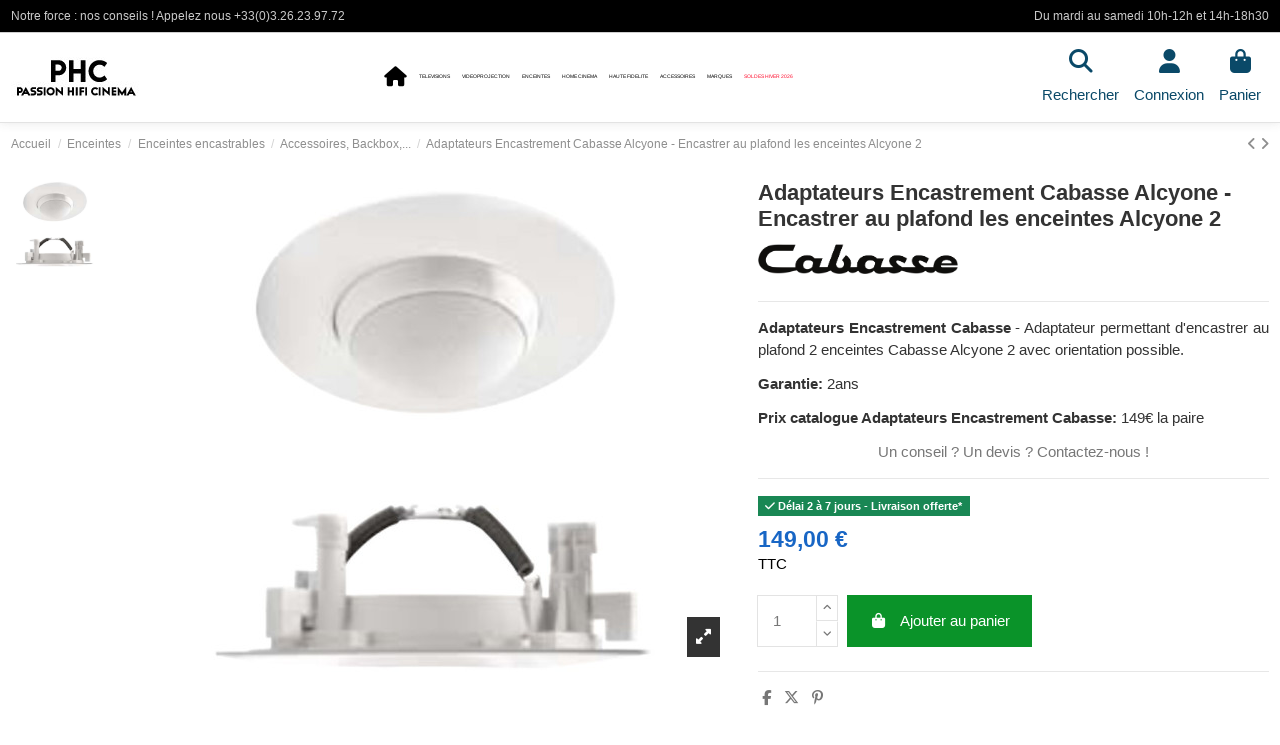

--- FILE ---
content_type: text/html; charset=utf-8
request_url: https://www.passionhomecinema.fr/accessoires-backbox/440-adaptateurs-encastrement-cabasse-encastrer-au-plafond-l-enceinte-alcyone-2.html
body_size: 40950
content:
<!doctype html>
<html lang="fr">

<head>
    
        
  <meta charset="utf-8">


  <meta http-equiv="x-ua-compatible" content="ie=edge">



  


  
  



  <title>Adaptateurs Encastrement Cabasse Alcyone - Encastrer au plafond les enceintes Alcyone 2</title>
  
    
  
  
    
  
  <meta name="description" content="Achetez votre adaptateur encastrement CABASSE dans notre boutique. Garantie 2ans. Livraison gratuite dans toute la France!">
  <meta name="keywords" content="adaptateur,encastrement,cabasse,encastrer,plafond,enceinte,alcyone,2">
    
      <link rel="canonical" href="https://www.passionhomecinema.fr/accessoires-backbox/440-adaptateurs-encastrement-cabasse-encastrer-au-plafond-l-enceinte-alcyone-2.html">    

  
      

  
     <script type="application/ld+json">
 {
   "@context": "https://schema.org",
   "@type": "Organization",
   "name" : "PHC",
   "url" : "https://www.passionhomecinema.fr/"
       ,"logo": {
       "@type": "ImageObject",
       "url":"https://www.passionhomecinema.fr/img/logo-1742403692.jpg"
     }
    }
</script>

<script type="application/ld+json">
  {
    "@context": "https://schema.org",
    "@type": "WebPage",
    "isPartOf": {
      "@type": "WebSite",
      "url":  "https://www.passionhomecinema.fr/",
      "name": "PHC"
    },
    "name": "Adaptateurs Encastrement Cabasse Alcyone - Encastrer au plafond les enceintes Alcyone 2",
    "url":  "https://www.passionhomecinema.fr/accessoires-backbox/440-adaptateurs-encastrement-cabasse-encastrer-au-plafond-l-enceinte-alcyone-2.html"
  }
</script>


  <script type="application/ld+json">
    {
      "@context": "https://schema.org",
      "@type": "BreadcrumbList",
      "itemListElement": [
                  {
            "@type": "ListItem",
            "position": 1,
            "name": "Accueil",
            "item": "https://www.passionhomecinema.fr/"
          },              {
            "@type": "ListItem",
            "position": 2,
            "name": "Enceintes",
            "item": "https://www.passionhomecinema.fr/5-enceintes"
          },              {
            "@type": "ListItem",
            "position": 3,
            "name": "Enceintes encastrables",
            "item": "https://www.passionhomecinema.fr/252-toutes-les-enceintes-encastrables"
          },              {
            "@type": "ListItem",
            "position": 4,
            "name": "Accessoires, Backbox,...",
            "item": "https://www.passionhomecinema.fr/253-accessoires-backbox"
          },              {
            "@type": "ListItem",
            "position": 5,
            "name": "Adaptateurs Encastrement Cabasse Alcyone - Encastrer au plafond les enceintes Alcyone 2",
            "item": "https://www.passionhomecinema.fr/accessoires-backbox/440-adaptateurs-encastrement-cabasse-encastrer-au-plafond-l-enceinte-alcyone-2.html"
          }          ]
    }
  </script>


  

  
        <script type="application/ld+json">
  {
    "@context": "https://schema.org/",
    "@type": "Product",
    "@id": "#product-snippet-id",
    "name": "Adaptateurs Encastrement Cabasse Alcyone - Encastrer au plafond les enceintes Alcyone 2",
    "description": "Achetez votre adaptateur encastrement CABASSE dans notre boutique. Garantie 2ans. Livraison gratuite dans toute la France!",
    "category": "Accessoires, Backbox,...",
    "image" :"https://www.passionhomecinema.fr/1334-home_default/adaptateurs-encastrement-cabasse-encastrer-au-plafond-l-enceinte-alcyone-2.jpg",    "sku": "440",
    "mpn": "440"
        ,
    "brand": {
      "@type": "Brand",
      "name": "Cabasse"
    }
            ,
    "weight": {
        "@context": "https://schema.org",
        "@type": "QuantitativeValue",
        "value": "1.200000",
        "unitCode": "kg"
    }
        ,
    "offers": {
      "@type": "Offer",
      "priceCurrency": "EUR",
      "name": "Adaptateurs Encastrement Cabasse Alcyone - Encastrer au plafond les enceintes Alcyone 2",
      "price": "149",
      "url": "https://www.passionhomecinema.fr/accessoires-backbox/440-adaptateurs-encastrement-cabasse-encastrer-au-plafond-l-enceinte-alcyone-2.html",
      "priceValidUntil": "2026-02-03",
              "image": ["https://www.passionhomecinema.fr/1334-thickbox_default/adaptateurs-encastrement-cabasse-encastrer-au-plafond-l-enceinte-alcyone-2.jpg"],
            "sku": "440",
      "mpn": "440",
                    "availability": "https://schema.org/InStock",
      "seller": {
        "@type": "Organization",
        "name": "PHC"
      }
    }
      }
</script>


  
    
  



    <meta property="og:type" content="product">
    <meta property="og:url" content="https://www.passionhomecinema.fr/accessoires-backbox/440-adaptateurs-encastrement-cabasse-encastrer-au-plafond-l-enceinte-alcyone-2.html">
    <meta property="og:title" content="Adaptateurs Encastrement Cabasse Alcyone - Encastrer au plafond les enceintes Alcyone 2">
    <meta property="og:site_name" content="PHC">
    <meta property="og:description" content="Achetez votre adaptateur encastrement CABASSE dans notre boutique. Garantie 2ans. Livraison gratuite dans toute la France!">
            <meta property="og:image" content="https://www.passionhomecinema.fr/1334-thickbox_default/adaptateurs-encastrement-cabasse-encastrer-au-plafond-l-enceinte-alcyone-2.jpg">
        <meta property="og:image:width" content="800">
        <meta property="og:image:height" content="800">
    




      <meta name="viewport" content="initial-scale=1,user-scalable=no,maximum-scale=1,width=device-width">
  




  <link rel="icon" type="image/vnd.microsoft.icon" href="https://www.passionhomecinema.fr/img/favicon.ico?1742404048">
  <link rel="shortcut icon" type="image/x-icon" href="https://www.passionhomecinema.fr/img/favicon.ico?1742404048">
    




    <link rel="stylesheet" href="/modules/ps_checkout/views/css/payments.css?version=4.4.0" type="text/css" media="all">
  <link rel="stylesheet" href="https://cdn.jsdelivr.net/npm/@alma/widgets@3.x.x/dist/widgets.min.css" type="text/css" media="all">
  <link rel="stylesheet" href="https://www.passionhomecinema.fr/themes/warehousechild/assets/cache/theme-9596b862.css" type="text/css" media="all">




<link rel="preload" as="font"
      href="https://www.passionhomecinema.fr/themes/warehouse/assets/css/font-awesome/webfonts/fa-brands-400.woff2"
      type="font/woff2" crossorigin="anonymous">

<link rel="preload" as="font"
      href="https://www.passionhomecinema.fr/themes/warehouse/assets/css/font-awesome/webfonts/fa-regular-400.woff2"
      type="font/woff2" crossorigin="anonymous">

<link rel="preload" as="font"
      href="https://www.passionhomecinema.fr/themes/warehouse/assets/css/font-awesome/webfonts/fa-solid-900.woff2"
      type="font/woff2" crossorigin="anonymous">

<link rel="preload" as="font"
      href="https://www.passionhomecinema.fr/themes/warehouse/assets/css/font-awesome/webfonts/fa-brands-400.woff2"
      type="font/woff2" crossorigin="anonymous">


<link  rel="preload stylesheet"  as="style" href="https://www.passionhomecinema.fr/themes/warehouse/assets/css/font-awesome/css/font-awesome-preload.css"
       type="text/css" crossorigin="anonymous">





    <script src="https://challenges.cloudflare.com/turnstile/v0/api.js" async></script>


  <script>
        var elementorFrontendConfig = {"isEditMode":"","stretchedSectionContainer":"","instagramToken":false,"is_rtl":false,"ajax_csfr_token_url":"https:\/\/www.passionhomecinema.fr\/module\/iqitelementor\/Actions?process=handleCsfrToken&ajax=1"};
        var iqitTheme = {"rm_sticky":"down","rm_breakpoint":0,"op_preloader":"0","cart_style":"side","cart_confirmation":"modal","h_layout":"4","f_fixed":"","f_layout":"3","h_absolute":"0","h_sticky":"0","hw_width":"fullwidth","mm_content":"desktop","hm_submenu_width":"default","h_search_type":"full","pl_lazyload":true,"pl_infinity":false,"pl_rollover":false,"pl_crsl_autoplay":false,"pl_slider_ld":4,"pl_slider_d":4,"pl_slider_t":3,"pl_slider_p":2,"pp_thumbs":"leftd","pp_zoom":"inner","pp_image_layout":"carousel","pp_tabs":"tabha","pl_grid_qty":false};
        var iqitcountdown_days = "d.";
        var iqitfdc_from = 60;
        var iqitmegamenu = {"sticky":"false","containerSelector":"#wrapper > .container"};
        var iqitreviews = [];
        var prestashop = {"cart":{"products":[],"totals":{"total":{"type":"total","label":"Total","amount":0,"value":"0,00\u00a0\u20ac"},"total_including_tax":{"type":"total","label":"Total TTC","amount":0,"value":"0,00\u00a0\u20ac"},"total_excluding_tax":{"type":"total","label":"Total HT :","amount":0,"value":"0,00\u00a0\u20ac"}},"subtotals":{"products":{"type":"products","label":"Sous-total","amount":0,"value":"0,00\u00a0\u20ac"},"discounts":null,"shipping":{"type":"shipping","label":"Livraison","amount":0,"value":""},"tax":null},"products_count":0,"summary_string":"0 articles","vouchers":{"allowed":1,"added":[]},"discounts":[],"minimalPurchase":50,"minimalPurchaseRequired":"Un montant total de 50,00\u00a0\u20ac HT minimum est requis pour valider votre commande. Le montant actuel de votre commande est de 0,00\u00a0\u20ac HT."},"currency":{"id":1,"name":"Euro","iso_code":"EUR","iso_code_num":"978","sign":"\u20ac"},"customer":{"lastname":null,"firstname":null,"email":null,"birthday":null,"newsletter":null,"newsletter_date_add":null,"optin":null,"website":null,"company":null,"siret":null,"ape":null,"is_logged":false,"gender":{"type":null,"name":null},"addresses":[]},"country":{"id_zone":"10","id_currency":"0","call_prefix":"33","iso_code":"FR","active":"1","contains_states":"0","need_identification_number":"0","need_zip_code":"1","zip_code_format":"NNNNN","display_tax_label":"1","name":"France","id":8},"language":{"name":"Fran\u00e7ais (French)","iso_code":"fr","locale":"fr-FR","language_code":"fr","active":"1","is_rtl":"0","date_format_lite":"d\/m\/Y","date_format_full":"d\/m\/Y H:i:s","id":1},"page":{"title":"","canonical":"https:\/\/www.passionhomecinema.fr\/accessoires-backbox\/440-adaptateurs-encastrement-cabasse-encastrer-au-plafond-l-enceinte-alcyone-2.html","meta":{"title":"Adaptateurs Encastrement Cabasse Alcyone - Encastrer au plafond les enceintes Alcyone 2","description":"Achetez votre adaptateur encastrement CABASSE dans notre boutique. Garantie 2ans. Livraison gratuite dans toute la France!","keywords":"adaptateur,encastrement,cabasse,encastrer,plafond,enceinte,alcyone,2","robots":"index"},"page_name":"product","body_classes":{"lang-fr":true,"lang-rtl":false,"country-FR":true,"currency-EUR":true,"layout-full-width":true,"page-product":true,"tax-display-enabled":true,"page-customer-account":false,"product-id-440":true,"product-Adaptateurs Encastrement Cabasse Alcyone - Encastrer au plafond les enceintes Alcyone 2":true,"product-id-category-253":true,"product-id-manufacturer-7":true,"product-id-supplier-0":true,"product-available-for-order":true},"admin_notifications":[],"password-policy":{"feedbacks":{"0":"Tr\u00e8s faible","1":"Faible","2":"Moyenne","3":"Fort","4":"Tr\u00e8s fort","Straight rows of keys are easy to guess":"Les suites de touches sur le clavier sont faciles \u00e0 deviner","Short keyboard patterns are easy to guess":"Les mod\u00e8les courts sur le clavier sont faciles \u00e0 deviner.","Use a longer keyboard pattern with more turns":"Utilisez une combinaison de touches plus longue et plus complexe.","Repeats like \"aaa\" are easy to guess":"Les r\u00e9p\u00e9titions (ex. : \"aaa\") sont faciles \u00e0 deviner.","Repeats like \"abcabcabc\" are only slightly harder to guess than \"abc\"":"Les r\u00e9p\u00e9titions (ex. : \"abcabcabc\") sont seulement un peu plus difficiles \u00e0 deviner que \"abc\".","Sequences like abc or 6543 are easy to guess":"Les s\u00e9quences (ex. : abc ou 6543) sont faciles \u00e0 deviner.","Recent years are easy to guess":"Les ann\u00e9es r\u00e9centes sont faciles \u00e0 deviner.","Dates are often easy to guess":"Les dates sont souvent faciles \u00e0 deviner.","This is a top-10 common password":"Ce mot de passe figure parmi les 10 mots de passe les plus courants.","This is a top-100 common password":"Ce mot de passe figure parmi les 100 mots de passe les plus courants.","This is a very common password":"Ceci est un mot de passe tr\u00e8s courant.","This is similar to a commonly used password":"Ce mot de passe est similaire \u00e0 un mot de passe couramment utilis\u00e9.","A word by itself is easy to guess":"Un mot seul est facile \u00e0 deviner.","Names and surnames by themselves are easy to guess":"Les noms et les surnoms seuls sont faciles \u00e0 deviner.","Common names and surnames are easy to guess":"Les noms et les pr\u00e9noms courants sont faciles \u00e0 deviner.","Use a few words, avoid common phrases":"Utilisez quelques mots, \u00e9vitez les phrases courantes.","No need for symbols, digits, or uppercase letters":"Pas besoin de symboles, de chiffres ou de majuscules.","Avoid repeated words and characters":"\u00c9viter de r\u00e9p\u00e9ter les mots et les caract\u00e8res.","Avoid sequences":"\u00c9viter les s\u00e9quences.","Avoid recent years":"\u00c9vitez les ann\u00e9es r\u00e9centes.","Avoid years that are associated with you":"\u00c9vitez les ann\u00e9es qui vous sont associ\u00e9es.","Avoid dates and years that are associated with you":"\u00c9vitez les dates et les ann\u00e9es qui vous sont associ\u00e9es.","Capitalization doesn't help very much":"Les majuscules ne sont pas tr\u00e8s utiles.","All-uppercase is almost as easy to guess as all-lowercase":"Un mot de passe tout en majuscules est presque aussi facile \u00e0 deviner qu'un mot de passe tout en minuscules.","Reversed words aren't much harder to guess":"Les mots invers\u00e9s ne sont pas beaucoup plus difficiles \u00e0 deviner.","Predictable substitutions like '@' instead of 'a' don't help very much":"Les substitutions pr\u00e9visibles comme '\"@\" au lieu de \"a\" n'aident pas beaucoup.","Add another word or two. Uncommon words are better.":"Ajoutez un autre mot ou deux. Pr\u00e9f\u00e9rez les mots peu courants."}}},"shop":{"name":"PHC","logo":"https:\/\/www.passionhomecinema.fr\/img\/logo-1742403692.jpg","stores_icon":"https:\/\/www.passionhomecinema.fr\/img\/logo_stores.png","favicon":"https:\/\/www.passionhomecinema.fr\/img\/favicon.ico"},"core_js_public_path":"\/themes\/","urls":{"base_url":"https:\/\/www.passionhomecinema.fr\/","current_url":"https:\/\/www.passionhomecinema.fr\/accessoires-backbox\/440-adaptateurs-encastrement-cabasse-encastrer-au-plafond-l-enceinte-alcyone-2.html","shop_domain_url":"https:\/\/www.passionhomecinema.fr","img_ps_url":"https:\/\/www.passionhomecinema.fr\/img\/","img_cat_url":"https:\/\/www.passionhomecinema.fr\/img\/c\/","img_lang_url":"https:\/\/www.passionhomecinema.fr\/img\/l\/","img_prod_url":"https:\/\/www.passionhomecinema.fr\/img\/p\/","img_manu_url":"https:\/\/www.passionhomecinema.fr\/img\/m\/","img_sup_url":"https:\/\/www.passionhomecinema.fr\/img\/su\/","img_ship_url":"https:\/\/www.passionhomecinema.fr\/img\/s\/","img_store_url":"https:\/\/www.passionhomecinema.fr\/img\/st\/","img_col_url":"https:\/\/www.passionhomecinema.fr\/img\/co\/","img_url":"https:\/\/www.passionhomecinema.fr\/themes\/warehouse\/assets\/img\/","css_url":"https:\/\/www.passionhomecinema.fr\/themes\/warehouse\/assets\/css\/","js_url":"https:\/\/www.passionhomecinema.fr\/themes\/warehouse\/assets\/js\/","pic_url":"https:\/\/www.passionhomecinema.fr\/upload\/","theme_assets":"https:\/\/www.passionhomecinema.fr\/themes\/warehouse\/assets\/","theme_dir":"https:\/\/www.passionhomecinema.fr\/themes\/warehousechild\/","child_theme_assets":"https:\/\/www.passionhomecinema.fr\/themes\/warehousechild\/assets\/","child_img_url":"https:\/\/www.passionhomecinema.fr\/themes\/warehousechild\/assets\/img\/","child_css_url":"https:\/\/www.passionhomecinema.fr\/themes\/warehousechild\/assets\/css\/","child_js_url":"https:\/\/www.passionhomecinema.fr\/themes\/warehousechild\/assets\/js\/","pages":{"address":"https:\/\/www.passionhomecinema.fr\/adresse","addresses":"https:\/\/www.passionhomecinema.fr\/adresses","authentication":"https:\/\/www.passionhomecinema.fr\/authentification","manufacturer":"https:\/\/www.passionhomecinema.fr\/fabricants","cart":"https:\/\/www.passionhomecinema.fr\/panier","category":"https:\/\/www.passionhomecinema.fr\/index.php?controller=category","cms":"https:\/\/www.passionhomecinema.fr\/index.php?controller=cms","contact":"https:\/\/www.passionhomecinema.fr\/contactez-nous","discount":"https:\/\/www.passionhomecinema.fr\/bons-de-reduction","guest_tracking":"https:\/\/www.passionhomecinema.fr\/suivi-commande-invite","history":"https:\/\/www.passionhomecinema.fr\/historique-des-commandes","identity":"https:\/\/www.passionhomecinema.fr\/identite","index":"https:\/\/www.passionhomecinema.fr\/","my_account":"https:\/\/www.passionhomecinema.fr\/mon-compte","order_confirmation":"https:\/\/www.passionhomecinema.fr\/index.php?controller=order-confirmation","order_detail":"https:\/\/www.passionhomecinema.fr\/index.php?controller=order-detail","order_follow":"https:\/\/www.passionhomecinema.fr\/details-de-la-commande","order":"https:\/\/www.passionhomecinema.fr\/commande","order_return":"https:\/\/www.passionhomecinema.fr\/index.php?controller=order-return","order_slip":"https:\/\/www.passionhomecinema.fr\/avoirs","pagenotfound":"https:\/\/www.passionhomecinema.fr\/index.php?controller=pagenotfound","password":"https:\/\/www.passionhomecinema.fr\/mot-de-passe-oublie","pdf_invoice":"https:\/\/www.passionhomecinema.fr\/index.php?controller=pdf-invoice","pdf_order_return":"https:\/\/www.passionhomecinema.fr\/index.php?controller=pdf-order-return","pdf_order_slip":"https:\/\/www.passionhomecinema.fr\/index.php?controller=pdf-order-slip","prices_drop":"https:\/\/www.passionhomecinema.fr\/promotions","product":"https:\/\/www.passionhomecinema.fr\/index.php?controller=product","registration":"https:\/\/www.passionhomecinema.fr\/index.php?controller=registration","search":"https:\/\/www.passionhomecinema.fr\/recherche","sitemap":"https:\/\/www.passionhomecinema.fr\/plan-du-site","stores":"https:\/\/www.passionhomecinema.fr\/magasins","supplier":"https:\/\/www.passionhomecinema.fr\/fournisseurs","new_products":"https:\/\/www.passionhomecinema.fr\/nouveaux-produits","brands":"https:\/\/www.passionhomecinema.fr\/fabricants","register":"https:\/\/www.passionhomecinema.fr\/index.php?controller=registration","order_login":"https:\/\/www.passionhomecinema.fr\/commande?login=1"},"alternative_langs":[],"actions":{"logout":"https:\/\/www.passionhomecinema.fr\/?mylogout="},"no_picture_image":{"bySize":{"small_default":{"url":"https:\/\/www.passionhomecinema.fr\/img\/p\/fr-default-small_default.jpg","width":98,"height":127},"cart_default":{"url":"https:\/\/www.passionhomecinema.fr\/img\/p\/fr-default-cart_default.jpg","width":125,"height":125},"home_default":{"url":"https:\/\/www.passionhomecinema.fr\/img\/p\/fr-default-home_default.jpg","width":387,"height":387},"large_default":{"url":"https:\/\/www.passionhomecinema.fr\/img\/p\/fr-default-large_default.jpg","width":492,"height":492},"medium_default":{"url":"https:\/\/www.passionhomecinema.fr\/img\/p\/fr-default-medium_default.jpg","width":584,"height":584},"thickbox_default":{"url":"https:\/\/www.passionhomecinema.fr\/img\/p\/fr-default-thickbox_default.jpg","width":800,"height":800}},"small":{"url":"https:\/\/www.passionhomecinema.fr\/img\/p\/fr-default-small_default.jpg","width":98,"height":127},"medium":{"url":"https:\/\/www.passionhomecinema.fr\/img\/p\/fr-default-large_default.jpg","width":492,"height":492},"large":{"url":"https:\/\/www.passionhomecinema.fr\/img\/p\/fr-default-thickbox_default.jpg","width":800,"height":800},"legend":""}},"configuration":{"display_taxes_label":true,"display_prices_tax_incl":true,"is_catalog":false,"show_prices":true,"opt_in":{"partner":false},"quantity_discount":{"type":"discount","label":"Remise sur prix unitaire"},"voucher_enabled":1,"return_enabled":0},"field_required":[],"breadcrumb":{"links":[{"title":"Accueil","url":"https:\/\/www.passionhomecinema.fr\/"},{"title":"Enceintes","url":"https:\/\/www.passionhomecinema.fr\/5-enceintes"},{"title":"Enceintes encastrables","url":"https:\/\/www.passionhomecinema.fr\/252-toutes-les-enceintes-encastrables"},{"title":"Accessoires, Backbox,...","url":"https:\/\/www.passionhomecinema.fr\/253-accessoires-backbox"},{"title":"Adaptateurs Encastrement Cabasse Alcyone - Encastrer au plafond les enceintes Alcyone 2","url":"https:\/\/www.passionhomecinema.fr\/accessoires-backbox\/440-adaptateurs-encastrement-cabasse-encastrer-au-plafond-l-enceinte-alcyone-2.html"}],"count":5},"link":{"protocol_link":"https:\/\/","protocol_content":"https:\/\/"},"time":1768856535,"static_token":"e5c2bf9c403d6ddf35e1f957de0e89c2","token":"e2965503053395437e20313e485f3ec0","debug":false,"modules":{"alma":false}};
        var prestashopFacebookAjaxController = "https:\/\/www.passionhomecinema.fr\/module\/ps_facebook\/Ajax";
        var ps_checkout3dsEnabled = true;
        var ps_checkoutApplePayUrl = "https:\/\/www.passionhomecinema.fr\/module\/ps_checkout\/applepay";
        var ps_checkoutAutoRenderDisabled = false;
        var ps_checkoutCancelUrl = "https:\/\/www.passionhomecinema.fr\/module\/ps_checkout\/cancel";
        var ps_checkoutCardBrands = ["MASTERCARD","VISA","AMEX","CB_NATIONALE"];
        var ps_checkoutCardFundingSourceImg = "\/modules\/ps_checkout\/views\/img\/payment-cards.png";
        var ps_checkoutCardLogos = {"AMEX":"\/modules\/ps_checkout\/views\/img\/amex.svg","CB_NATIONALE":"\/modules\/ps_checkout\/views\/img\/cb.svg","DINERS":"\/modules\/ps_checkout\/views\/img\/diners.svg","DISCOVER":"\/modules\/ps_checkout\/views\/img\/discover.svg","JCB":"\/modules\/ps_checkout\/views\/img\/jcb.svg","MAESTRO":"\/modules\/ps_checkout\/views\/img\/maestro.svg","MASTERCARD":"\/modules\/ps_checkout\/views\/img\/mastercard.svg","UNIONPAY":"\/modules\/ps_checkout\/views\/img\/unionpay.svg","VISA":"\/modules\/ps_checkout\/views\/img\/visa.svg"};
        var ps_checkoutCartProductCount = 0;
        var ps_checkoutCheckUrl = "https:\/\/www.passionhomecinema.fr\/module\/ps_checkout\/check";
        var ps_checkoutCheckoutTranslations = {"checkout.go.back.link.title":"Retourner au tunnel de commande","checkout.go.back.label":"Tunnel de commande","checkout.card.payment":"Paiement par carte","checkout.page.heading":"R\u00e9sum\u00e9 de commande","checkout.cart.empty":"Votre panier d'achat est vide.","checkout.page.subheading.card":"Carte","checkout.page.subheading.paypal":"PayPal","checkout.payment.by.card":"Vous avez choisi de payer par carte.","checkout.payment.by.paypal":"Vous avez choisi de payer par PayPal.","checkout.order.summary":"Voici un r\u00e9sum\u00e9 de votre commande :","checkout.order.amount.total":"Le montant total de votre panier est de","checkout.order.included.tax":"(TTC)","checkout.order.confirm.label":"Veuillez finaliser votre commande en cliquant sur &quot;Je valide ma commande&quot;","paypal.hosted-fields.label.card-name":"Nom du titulaire de la carte","paypal.hosted-fields.placeholder.card-name":"Nom du titulaire de la carte","paypal.hosted-fields.label.card-number":"Num\u00e9ro de carte","paypal.hosted-fields.placeholder.card-number":"Num\u00e9ro de carte","paypal.hosted-fields.label.expiration-date":"Date d'expiration","paypal.hosted-fields.placeholder.expiration-date":"MM\/YY","paypal.hosted-fields.label.cvv":"Code de s\u00e9curit\u00e9","paypal.hosted-fields.placeholder.cvv":"XXX","payment-method-logos.title":"Paiement 100% s\u00e9curis\u00e9","express-button.cart.separator":"ou","express-button.checkout.express-checkout":"Achat rapide","error.paypal-sdk":"No PayPal Javascript SDK Instance","error.google-pay-sdk":"No Google Pay Javascript SDK Instance","error.google-pay.transaction-info":"An error occurred fetching Google Pay transaction info","error.apple-pay-sdk":"No Apple Pay Javascript SDK Instance","error.apple-pay.payment-request":"An error occurred fetching Apple Pay payment request","checkout.payment.others.link.label":"Autres moyens de paiement","checkout.payment.others.confirm.button.label":"Je valide ma commande","checkout.form.error.label":"Une erreur s'est produite lors du paiement. Veuillez r\u00e9essayer ou contacter le support.","loader-component.label.header":"Merci pour votre achat !","loader-component.label.body":"Veuillez patienter, nous traitons votre paiement","loader-component.label.body.longer":"This is taking longer than expected. Please wait...","error.paypal-sdk.contingency.cancel":"Authentification du titulaire de carte annul\u00e9e, veuillez choisir un autre moyen de paiement ou essayez de nouveau.","error.paypal-sdk.contingency.error":"Une erreur est survenue lors de l'authentification du titulaire de la carte, veuillez choisir un autre moyen de paiement ou essayez de nouveau.","error.paypal-sdk.contingency.failure":"Echec de l'authentification du titulaire de la carte, veuillez choisir un autre moyen de paiement ou essayez de nouveau.","error.paypal-sdk.contingency.unknown":"L'identit\u00e9 du titulaire de la carte n'a pas pu \u00eatre v\u00e9rifi\u00e9e, veuillez choisir un autre moyen de paiement ou essayez de nouveau.","ok":"Ok","cancel":"Annuler","checkout.payment.token.delete.modal.header":"Voulez-vous supprimer cette m\u00e9thode de paiement ?","checkout.payment.token.delete.modal.content":"Cette m\u00e9thode de paiement sera supprim\u00e9e de votre compte :","checkout.payment.token.delete.modal.confirm-button":"Supprimer cette m\u00e9thode de paiement","checkout.payment.loader.processing-request":"Veuillez patienter, nous traitons votre demande...","APPLE_PAY_MERCHANT_SESSION_VALIDATION_ERROR":"Nous ne pouvons pas traiter votre paiement Apple Pay pour le moment. Cela peut \u00eatre d\u00fb \u00e0 un probl\u00e8me de v\u00e9rification de la configuration du paiement pour ce site. Veuillez r\u00e9essayer plus tard ou choisir un autre moyen de paiement.","APPROVE_APPLE_PAY_VALIDATION_ERROR":"Nous avons rencontr\u00e9 un probl\u00e8me lors du traitement de votre paiement Apple Pay. Veuillez v\u00e9rifier les d\u00e9tails de votre commande et r\u00e9essayer, ou utiliser un autre moyen de paiement."};
        var ps_checkoutCheckoutUrl = "https:\/\/www.passionhomecinema.fr\/commande";
        var ps_checkoutConfirmUrl = "https:\/\/www.passionhomecinema.fr\/index.php?controller=order-confirmation";
        var ps_checkoutCreateUrl = "https:\/\/www.passionhomecinema.fr\/module\/ps_checkout\/create";
        var ps_checkoutCspNonce = "";
        var ps_checkoutCustomMarks = [];
        var ps_checkoutExpressCheckoutCartEnabled = false;
        var ps_checkoutExpressCheckoutOrderEnabled = false;
        var ps_checkoutExpressCheckoutProductEnabled = false;
        var ps_checkoutExpressCheckoutSelected = false;
        var ps_checkoutExpressCheckoutUrl = "https:\/\/www.passionhomecinema.fr\/module\/ps_checkout\/ExpressCheckout";
        var ps_checkoutFundingSource = "paypal";
        var ps_checkoutFundingSourcesSorted = ["paypal","paylater","bancontact","eps","giropay","ideal","mybank","p24","blik"];
        var ps_checkoutGooglePayUrl = "https:\/\/www.passionhomecinema.fr\/module\/ps_checkout\/googlepay";
        var ps_checkoutHostedFieldsContingencies = "SCA_WHEN_REQUIRED";
        var ps_checkoutHostedFieldsEnabled = false;
        var ps_checkoutHostedFieldsSelected = false;
        var ps_checkoutIconsPath = "\/modules\/ps_checkout\/views\/img\/icons\/";
        var ps_checkoutLanguageIsoCode = "fr";
        var ps_checkoutLoaderImage = "\/modules\/ps_checkout\/views\/img\/loader.svg";
        var ps_checkoutPartnerAttributionId = "PrestaShop_Cart_PSXO_PSDownload";
        var ps_checkoutPayLaterCartPageButtonEnabled = false;
        var ps_checkoutPayLaterCategoryPageBannerEnabled = false;
        var ps_checkoutPayLaterHomePageBannerEnabled = false;
        var ps_checkoutPayLaterOrderPageBannerEnabled = false;
        var ps_checkoutPayLaterOrderPageButtonEnabled = false;
        var ps_checkoutPayLaterOrderPageMessageEnabled = false;
        var ps_checkoutPayLaterProductPageBannerEnabled = false;
        var ps_checkoutPayLaterProductPageButtonEnabled = false;
        var ps_checkoutPayLaterProductPageMessageEnabled = false;
        var ps_checkoutPayPalButtonConfiguration = null;
        var ps_checkoutPayPalEnvironment = "LIVE";
        var ps_checkoutPayPalOrderId = "";
        var ps_checkoutPayPalSdkConfig = {"clientId":"AXjYFXWyb4xJCErTUDiFkzL0Ulnn-bMm4fal4G-1nQXQ1ZQxp06fOuE7naKUXGkq2TZpYSiI9xXbs4eo","merchantId":"U2DMBR2FDRKTQ","currency":"EUR","intent":"capture","commit":"false","vault":"false","integrationDate":"2024-04-01","dataPartnerAttributionId":"PrestaShop_Cart_PSXO_PSDownload","dataCspNonce":"","dataEnable3ds":"true","disableFunding":"card","enableFunding":"paylater","components":"marks,funding-eligibility"};
        var ps_checkoutPayWithTranslations = {"paypal":"R\u00e9gler ma commande avec mon compte PayPal","paylater":"Payez en plusieurs fois avec PayPal Pay Later","bancontact":"R\u00e9gler ma commande avec Bancontact","eps":"R\u00e9gler ma commande avec EPS","giropay":"R\u00e9gler ma commande avec Giropay","ideal":"R\u00e9gler ma commande avec iDEAL","mybank":"R\u00e9gler ma commande avec MyBank","p24":"R\u00e9gler ma commande avec Przelewy24","blik":"R\u00e9gler ma commande avec BLIK"};
        var ps_checkoutPaymentMethodLogosTitleImg = "\/modules\/ps_checkout\/views\/img\/lock_checkout.svg";
        var ps_checkoutPaymentUrl = "https:\/\/www.passionhomecinema.fr\/module\/ps_checkout\/payment";
        var ps_checkoutRenderPaymentMethodLogos = true;
        var ps_checkoutValidateUrl = "https:\/\/www.passionhomecinema.fr\/module\/ps_checkout\/validate";
        var ps_checkoutVaultUrl = "https:\/\/www.passionhomecinema.fr\/module\/ps_checkout\/vault";
        var ps_checkoutVersion = "4.4.0";
        var psemailsubscription_subscription = "https:\/\/www.passionhomecinema.fr\/module\/ps_emailsubscription\/subscription";
      </script>



  <script async src="https://www.googletagmanager.com/gtag/js?id=UA-8186645-1"></script>
<script>
  window.dataLayer = window.dataLayer || [];
  function gtag(){dataLayer.push(arguments);}
  gtag('js', new Date());
  gtag(
    'config',
    'UA-8186645-1',
    {
      'debug_mode':false
      , 'anonymize_ip': true                }
  );
</script>




    
            <meta property="product:pretax_price:amount" content="124.166667">
        <meta property="product:pretax_price:currency" content="EUR">
        <meta property="product:price:amount" content="149">
        <meta property="product:price:currency" content="EUR">
                <meta property="product:weight:value" content="1.200000">
        <meta property="product:weight:units" content="kg">
    
    

    </head>

<body id="product" class="lang-fr country-fr currency-eur layout-full-width page-product tax-display-enabled product-id-440 product-adaptateurs-encastrement-cabasse-alcyone-encastrer-au-plafond-les-enceintes-alcyone-2 product-id-category-253 product-id-manufacturer-7 product-id-supplier-0 product-available-for-order body-desktop-header-style-w-4">


    




    


<main id="main-page-content"  >
    
            

    <header id="header" class="desktop-header-style-w-4">
        
            
  <div class="header-banner">
    
  </div>




            <nav class="header-nav">
        <div class="container">
    
        <div class="row justify-content-between">
            <div class="col col-auto col-md left-nav">
                                
      
    <div id="iqithtmlandbanners-block-3"  class="d-inline-block">
        <div class="rte-content d-inline-block">
            <p>Notre force : nos conseils ! Appelez nous <a href="tel:+33326239772">+33(0)3.26.23.97.72</a></p>
        </div>
    </div>


  

            </div>
            <div class="col col-auto center-nav text-center">
                
             </div>
            <div class="col col-auto col-md right-nav text-right">
                
      
    <div id="iqithtmlandbanners-block-4"  class="d-inline-block">
        <div class="rte-content d-inline-block">
            <p>Du mardi au samedi 10h-12h et 14h-18h30</p>
        </div>
    </div>


  

             </div>
        </div>

                        </div>
            </nav>
        



<div id="desktop-header" class="desktop-header-style-4">
    
            
<div class="header-top">
    <div id="desktop-header-container" class="container">
        <div class="row align-items-center">
                            <div class="col col-auto col-header-left">
                    <div id="desktop_logo">
                        
  <a href="https://www.passionhomecinema.fr/">
    <img class="logo img-fluid"
         src="https://www.passionhomecinema.fr/img/logo-1742403692.jpg"
                  alt="PHC"
         width="131"
         height="40"
    >
  </a>

                    </div>
                    
                </div>
                <div class="col col-header-center col-header-menu">
                                        <div id="iqitmegamenu-wrapper" class="iqitmegamenu-wrapper iqitmegamenu-all">
	<div class="container container-iqitmegamenu">
		<div id="iqitmegamenu-horizontal" class="iqitmegamenu  clearfix" role="navigation">

						
			<nav id="cbp-hrmenu" class="cbp-hrmenu cbp-horizontal cbp-hrsub-narrow">
				<ul>
											<li id="cbp-hrmenu-tab-1"
							class="cbp-hrmenu-tab cbp-hrmenu-tab-1 cbp-onlyicon ">
							<a href="https://www.passionhomecinema.fr/" class="nav-link" 
										>
										

										<span class="cbp-tab-title"> <i
												class="icon fa fa-home cbp-mainlink-icon"></i>
											</span>
																			</a>
																</li>
												<li id="cbp-hrmenu-tab-2"
							class="cbp-hrmenu-tab cbp-hrmenu-tab-2 ">
							<a href="https://www.passionhomecinema.fr/86-televisions" class="nav-link" 
										>
										

										<span class="cbp-tab-title">
											TELEVISIONS</span>
																			</a>
																</li>
												<li id="cbp-hrmenu-tab-3"
							class="cbp-hrmenu-tab cbp-hrmenu-tab-3 ">
							<a href="https://www.passionhomecinema.fr/94-videoprojection" class="nav-link" 
										>
										

										<span class="cbp-tab-title">
											VIDEOPROJECTION</span>
																			</a>
																</li>
												<li id="cbp-hrmenu-tab-4"
							class="cbp-hrmenu-tab cbp-hrmenu-tab-4 ">
							<a href="https://www.passionhomecinema.fr/5-enceintes" class="nav-link" 
										>
										

										<span class="cbp-tab-title">
											ENCEINTES</span>
																			</a>
																</li>
												<li id="cbp-hrmenu-tab-5"
							class="cbp-hrmenu-tab cbp-hrmenu-tab-5 ">
							<a href="https://www.passionhomecinema.fr/122-home-cinema" class="nav-link" 
										>
										

										<span class="cbp-tab-title">
											HOME CINEMA</span>
																			</a>
																</li>
												<li id="cbp-hrmenu-tab-6"
							class="cbp-hrmenu-tab cbp-hrmenu-tab-6 ">
							<a href="https://www.passionhomecinema.fr/138-hifi-stereo" class="nav-link" 
										>
										

										<span class="cbp-tab-title">
											HAUTE FIDELITE</span>
																			</a>
																</li>
												<li id="cbp-hrmenu-tab-7"
							class="cbp-hrmenu-tab cbp-hrmenu-tab-7 ">
							<a href="https://www.passionhomecinema.fr/20-accessoires" class="nav-link" 
										>
										

										<span class="cbp-tab-title">
											ACCESSOIRES</span>
																			</a>
																</li>
												<li id="cbp-hrmenu-tab-8"
							class="cbp-hrmenu-tab cbp-hrmenu-tab-8 ">
							<a href="https://www.passionhomecinema.fr/fabricants" class="nav-link" 
										>
										

										<span class="cbp-tab-title">
											MARQUES</span>
																			</a>
																</li>
												<li id="cbp-hrmenu-tab-9"
							class="cbp-hrmenu-tab cbp-hrmenu-tab-9 ">
							<a href="https://www.passionhomecinema.fr/178-promotions" class="nav-link" 
										>
										

										<span class="cbp-tab-title">
											Soldes Hiver 2026</span>
																			</a>
																</li>
											</ul>
				</nav>
			</div>
		</div>
		<div id="sticky-cart-wrapper"></div>
	</div>

		<div id="_desktop_iqitmegamenu-mobile">
		<div id="iqitmegamenu-mobile"
			class="mobile-menu js-mobile-menu  d-flex flex-column">

			<div class="mm-panel__header  mobile-menu__header-wrapper px-2 py-2">
				<div class="mobile-menu__header js-mobile-menu__header">

					<button type="button" class="mobile-menu__back-btn js-mobile-menu__back-btn btn">
						<span aria-hidden="true" class="fa fa-angle-left  align-middle mr-4"></span>
						<span class="mobile-menu__title js-mobile-menu__title paragraph-p1 align-middle"></span>
					</button>
					
				</div>
				<button type="button" class="btn btn-icon mobile-menu__close js-mobile-menu__close" aria-label="Close"
					data-toggle="dropdown">
					<span aria-hidden="true" class="fa fa-times"></span>
				</button>
			</div>

			<div class="position-relative mobile-menu__content flex-grow-1 mx-c16 my-c24 ">
				<ul
					class=" w-100  m-0 mm-panel__scroller mobile-menu__scroller px-4 py-4">
					<li class="mobile-menu__above-content"></li>
						
		
																	<li
										class="d-flex align-items-center mobile-menu__tab mobile-menu__tab--id-1  js-mobile-menu__tab">
										<a class="flex-fill mobile-menu__link   mobile-menu__link--only-icon												
											 
																				" href="https://www.passionhomecinema.fr/"  >
											 
												<i class="icon fa fa-home mobile-menu__tab-icon"></i>
																						
											
										<span class="js-mobile-menu__tab-title d-none">Home</span>

																					</a>
										
										
																														</li>
																	<li
										class="d-flex align-items-center mobile-menu__tab mobile-menu__tab--id-2  js-mobile-menu__tab">
										<a class="flex-fill mobile-menu__link  												
											 
																				" href="https://www.passionhomecinema.fr/86-televisions"  >
																						
											
										<span class="js-mobile-menu__tab-title ">TELEVISIONS</span>

																					</a>
										
										
																														</li>
																	<li
										class="d-flex align-items-center mobile-menu__tab mobile-menu__tab--id-3  js-mobile-menu__tab">
										<a class="flex-fill mobile-menu__link  												
											 
																				" href="https://www.passionhomecinema.fr/94-videoprojection"  >
																						
											
										<span class="js-mobile-menu__tab-title ">VIDEOPROJECTION</span>

																					</a>
										
										
																														</li>
																	<li
										class="d-flex align-items-center mobile-menu__tab mobile-menu__tab--id-4  js-mobile-menu__tab">
										<a class="flex-fill mobile-menu__link  												
											 
																				" href="https://www.passionhomecinema.fr/5-enceintes"  >
																						
											
										<span class="js-mobile-menu__tab-title ">ENCEINTES</span>

																					</a>
										
										
																														</li>
																	<li
										class="d-flex align-items-center mobile-menu__tab mobile-menu__tab--id-5  js-mobile-menu__tab">
										<a class="flex-fill mobile-menu__link  												
											 
																				" href="https://www.passionhomecinema.fr/122-home-cinema"  >
																						
											
										<span class="js-mobile-menu__tab-title ">HOME CINEMA</span>

																					</a>
										
										
																														</li>
																	<li
										class="d-flex align-items-center mobile-menu__tab mobile-menu__tab--id-6  js-mobile-menu__tab">
										<a class="flex-fill mobile-menu__link  												
											 
																				" href="https://www.passionhomecinema.fr/138-hifi-stereo"  >
																						
											
										<span class="js-mobile-menu__tab-title ">HAUTE FIDELITE</span>

																					</a>
										
										
																														</li>
																	<li
										class="d-flex align-items-center mobile-menu__tab mobile-menu__tab--id-7  js-mobile-menu__tab">
										<a class="flex-fill mobile-menu__link  												
											 
																				" href="https://www.passionhomecinema.fr/20-accessoires"  >
																						
											
										<span class="js-mobile-menu__tab-title ">ACCESSOIRES</span>

																					</a>
										
										
																														</li>
																	<li
										class="d-flex align-items-center mobile-menu__tab mobile-menu__tab--id-8  js-mobile-menu__tab">
										<a class="flex-fill mobile-menu__link  												
											 
																				" href="https://www.passionhomecinema.fr/fabricants"  >
																						
											
										<span class="js-mobile-menu__tab-title ">MARQUES</span>

																					</a>
										
										
																														</li>
																	<li
										class="d-flex align-items-center mobile-menu__tab mobile-menu__tab--id-9  js-mobile-menu__tab">
										<a class="flex-fill mobile-menu__link  												
											 
																				" href="https://www.passionhomecinema.fr/178-promotions"  >
																						
											
										<span class="js-mobile-menu__tab-title ">Soldes Hiver 2026</span>

																					</a>
										
										
																														</li>
																		<li class="mobile-menu__below-content"> </li>
				</ul>
			</div>

			<div class="js-top-menu-bottom mobile-menu__footer justify-content-between px-4 py-4">
				

			<div class="d-flex align-items-start mobile-menu__language-currency js-mobile-menu__language-currency">

			
									


<div class="mobile-menu__language-selector d-inline-block mr-4">
    Français
    <div class="mobile-menu__language-currency-dropdown">
        <ul>
                                             </ul>
    </div>
</div>							

			
									

<div class="mobile-menu__currency-selector d-inline-block">
    EUR     €    <div class="mobile-menu__language-currency-dropdown">
        <ul>
                                                         
                <li class="my-3"> 
                    <a title="Pound" rel="nofollow" href="https://www.passionhomecinema.fr/index.php?controller=product&amp;product_rewrite=&amp;SubmitCurrency=1&amp;id_currency=3" class="text-reset">
                        GBP
                                                --                    </a>
                </li>
                                         
                <li class="my-3"> 
                    <a title="Dollar" rel="nofollow" href="https://www.passionhomecinema.fr/index.php?controller=product&amp;product_rewrite=&amp;SubmitCurrency=1&amp;id_currency=2" class="text-reset">
                        USD
                                                --                    </a>
                </li>
                                </ul>
    </div>
</div>							

			</div>


			<div class="mobile-menu__user">
			<a href="https://www.passionhomecinema.fr/mon-compte" class="text-reset"><i class="fa fa-user" aria-hidden="true"></i>
				
									Connexion
								
			</a>
			</div>


			</div>
		</div>
	</div>
                    
                </div>
                        <div class="col col-auto col-header-right">
                <div class="row no-gutters justify-content-end">
                                            <div id="header-search-btn" class="col col-auto header-btn-w header-search-btn-w">
    <a data-toggle="dropdown" id="header-search-btn-drop"  class="header-btn header-search-btn" data-bs-display="static">
        <i class="fa fa-search fa-fw icon" aria-hidden="true"></i>
        <span class="title">Rechercher</span>
    </a>
        <div class="dropdown-menu-custom  dropdown-menu">
        <div class="dropdown-content modal-backdrop fullscreen-search">
            
<!-- Block search module TOP -->
<div id="search_widget" class="search-widget" data-search-controller-url="https://www.passionhomecinema.fr/module/iqitsearch/searchiqit">
    <form method="get" action="https://www.passionhomecinema.fr/module/iqitsearch/searchiqit">
        <div class="input-group">
            <input type="text" name="s" value="" data-all-text="Montrer tous les produits"
                   data-blog-text="Articles de blog"
                   data-product-text="Produit"
                   data-brands-text="Marque"
                   autocomplete="off" autocorrect="off" autocapitalize="off" spellcheck="false"
                   placeholder="Recherche rapide dans notre boutique" class="form-control form-search-control" />
            <button type="submit" class="search-btn" aria-label="Recherche rapide dans notre boutique">
                <i class="fa fa-search"></i>
            </button>
        </div>
    </form>
</div>
<!-- /Block search module TOP -->

            <div id="fullscreen-search-backdrop"></div>
        </div>
    </div>
    </div>
                    
                    
                                            <div id="header-user-btn" class="col col-auto header-btn-w header-user-btn-w">
            <a href="https://www.passionhomecinema.fr/authentification?back=https%3A%2F%2Fwww.passionhomecinema.fr%2Faccessoires-backbox%2F440-adaptateurs-encastrement-cabasse-encastrer-au-plafond-l-enceinte-alcyone-2.html"
           title="Identifiez-vous"
           rel="nofollow" class="header-btn header-user-btn">
            <i class="fa fa-user fa-fw icon" aria-hidden="true"></i>
            <span class="title">Connexion</span>
        </a>
    </div>









                                        

                    

                                            
                                                    <div id="ps-shoppingcart-wrapper" class="col col-auto">
    <div id="ps-shoppingcart"
         class="header-btn-w header-cart-btn-w ps-shoppingcart side-cart">
         <div id="blockcart" class="blockcart cart-preview"
         data-refresh-url="//www.passionhomecinema.fr/module/ps_shoppingcart/ajax">
        <a id="cart-toogle" class="cart-toogle header-btn header-cart-btn" data-bs-toggle="dropdown" data-bs-display="static" data-bs-auto-close="outside">
            <i class="fa fa-shopping-bag fa-fw icon" aria-hidden="true"><span class="cart-products-count-btn  d-none">0</span></i>
            <span class="info-wrapper">
            <span class="title">Panier</span>
            <span class="cart-toggle-details">
            <span class="text-faded cart-separator"> / </span>
                            Empty
                        </span>
            </span>
        </a>
        <div id="_desktop_blockcart-content" class="dropdown-menu-custom dropdown-menu">
    <div id="blockcart-content" class="blockcart-content">
        <div class="cart-title">
            <div class="w-100 d-flex align-items-center justify-content-between">
                <span class="modal-title flex-grow-1 text-truncate">Panier</span>
                <button type="button" id="js-cart-close" class="close flex-shrink-0 ms-2">
                    <span>×</span>
                </button>
             </div>     <hr>
        </div>

                    <span class="no-items">Il n'y a plus d'articles dans votre panier</span>
            </div>
</div> </div>




    </div>
</div>
                                                
                                    </div>
                
            </div>
            <div class="col-12">
                <div class="row">
                    
                </div>
            </div>
        </div>
    </div>
</div>


    </div>



    <div id="mobile-header" class="mobile-header-style-1">
                    <div id="mobile-header-sticky">
    <div class="container">
        <div class="mobile-main-bar">
            <div class="row no-gutters align-items-center row-mobile-header">
                <div class="col col-auto col-mobile-btn col-mobile-btn-menu col-mobile-menu-dropdown">
                    <a class="m-nav-btn js-m-nav-btn-menu" data-bs-toggle="dropdown" data-bs-display="static"><i class="fa fa-bars" aria-hidden="true"></i>
                        <span>Menu</span></a>
                    <div id="mobile_menu_click_overlay"></div>
                    <div id="_mobile_iqitmegamenu-mobile" class="dropdown-menu-custom dropdown-menu"></div>
                </div>
                <div id="mobile-btn-search" class="col col-auto col-mobile-btn col-mobile-btn-search">
                    <a class="m-nav-btn" data-bs-toggle="dropdown" data-bs-display="static"><i class="fa fa-search" aria-hidden="true"></i>
                        <span>Rechercher</span></a>
                    <div id="search-widget-mobile" class="dropdown-content dropdown-menu dropdown-mobile search-widget">
                        
                                                    
<!-- Block search module TOP -->
<form method="get" action="https://www.passionhomecinema.fr/module/iqitsearch/searchiqit">
    <div class="input-group">
        <input type="text" name="s" value=""
               placeholder="Rechercher"
               data-all-text="Montrer tous les produits"
               data-blog-text="Article de blog"
               data-product-text="Produit"
               data-brands-text="Marque"
               autocomplete="off" autocorrect="off" autocapitalize="off" spellcheck="false"
               class="form-control form-search-control">
        <button type="submit" class="search-btn" aria-label="Recherche rapide dans notre boutique">
            <i class="fa fa-search"></i>
        </button>
    </div>
</form>
<!-- /Block search module TOP -->

                                                
                    </div>
                </div>
                <div class="col col-mobile-logo text-center">
                    
  <a href="https://www.passionhomecinema.fr/">
    <img class="logo img-fluid"
         src="https://www.passionhomecinema.fr/img/logo-1742403692.jpg"
                  alt="PHC"
         width="131"
         height="40"
    >
  </a>

                </div>
                <div class="col col-auto col-mobile-btn col-mobile-btn-account">
                    <a href="https://www.passionhomecinema.fr/mon-compte" class="m-nav-btn"><i class="fa fa-user" aria-hidden="true"></i>
                        <span>
                            
                                                            Connexion
                                                        
                        </span></a>
                </div>
                
                                <div class="col col-auto col-mobile-btn col-mobile-btn-cart ps-shoppingcart side-cart">
                    <div id="mobile-cart-wrapper">
                    <a id="mobile-cart-toogle"  class="m-nav-btn" data-bs-auto-close="outside" data-bs-toggle="dropdown" data-bs-display="static"><i class="fa fa-shopping-bag mobile-bag-icon" aria-hidden="true"><span id="mobile-cart-products-count" class="cart-products-count cart-products-count-btn">
                                
                                                                    0
                                                                
                            </span></i>
                        <span>Panier</span></a>
                    <div id="_mobile_blockcart-content" class="dropdown-menu-custom dropdown-menu"></div>
                    </div>
                </div>
                            </div>
        </div>
    </div>
</div>            </div>



        
    </header>
    

    <section id="wrapper">
        
        
<div class="container">
<nav data-depth="5" class="breadcrumb">
                <div class="row align-items-center">
                <div class="col">
                    <ol>
                        
                            


                                 
                                                                            <li>
                                            <a href="https://www.passionhomecinema.fr/"><span>Accueil</span></a>
                                        </li>
                                                                    

                            


                                 
                                                                            <li>
                                            <a href="https://www.passionhomecinema.fr/5-enceintes"><span>Enceintes</span></a>
                                        </li>
                                                                    

                            


                                 
                                                                            <li>
                                            <a href="https://www.passionhomecinema.fr/252-toutes-les-enceintes-encastrables"><span>Enceintes encastrables</span></a>
                                        </li>
                                                                    

                            


                                 
                                                                            <li>
                                            <a href="https://www.passionhomecinema.fr/253-accessoires-backbox"><span>Accessoires, Backbox,...</span></a>
                                        </li>
                                                                    

                            


                                 
                                                                            <li>
                                            <span>Adaptateurs Encastrement Cabasse Alcyone - Encastrer au plafond les enceintes Alcyone 2</span>
                                        </li>
                                                                    

                                                    
                    </ol>
                </div>
                <div class="col col-auto"> <div id="iqitproductsnav">
            <a href="https://www.passionhomecinema.fr/accessoires-backbox/4415-adaptateurs-encastrement-cabasse-encastrer-au-plafond-l-enceinte-eole-2-ou-3.html" title="Previous product">
           <i class="fa fa-angle-left" aria-hidden="true"></i>        </a>
                <a href="https://www.passionhomecinema.fr/accessoires-backbox/6760-cabasse-adaptateur-encastrable-io3-support-encastrable-mur-et-plafond-orientable-blanc.html" title="Next product">
             <i class="fa fa-angle-right" aria-hidden="true"></i>        </a>
    </div>


</div>
            </div>
            </nav>

</div>
        <div id="inner-wrapper" class="container">
            
            
                
   <aside id="notifications">
        
        
        
      
  </aside>
              

            

                
    <div id="content-wrapper" class="js-content-wrapper">
        
        
    <section id="main">
        <div id="product-preloader"><i class="fa fa-circle-o-notch fa-spin"></i></div>
        <div id="main-product-wrapper" class="product-container js-product-container">
        <meta content="https://www.passionhomecinema.fr/accessoires-backbox/440-adaptateurs-encastrement-cabasse-encastrer-au-plafond-l-enceinte-alcyone-2.html">


        <div class="row product-info-row">
            <div class="col-md-7 col-product-image">
                
                        

                            
                                    <div class="images-container js-images-container images-container-left images-container-d-leftd ">
                    <div class="row no-gutters">
                <div class="col-2 col-left-product-thumbs">

        <div class="js-qv-mask mask position-relative">
        <div id="product-images-thumbs" class="product-images js-qv-product-images swiper swiper-container swiper-cls-fix desktop-swiper-cls-fix-5 swiper-cls-row-fix-1 tablet-swiper-cls-fix-5 mobile-swiper-cls-fix-5 ">
            <div class="swiper-wrapper">
            
                           <div class="swiper-slide"> <div class="thumb-container js-thumb-container">
                    <picture>
                                                            <img
                            class="thumb js-thumb  selected js-thumb-selected  img-fluid swiper-lazy"
                            data-image-medium-src="https://www.passionhomecinema.fr/1334-medium_default/adaptateurs-encastrement-cabasse-encastrer-au-plafond-l-enceinte-alcyone-2.jpg"
                            data-image-large-src="https://www.passionhomecinema.fr/1334-thickbox_default/adaptateurs-encastrement-cabasse-encastrer-au-plafond-l-enceinte-alcyone-2.jpg" data-image-large-sources="{&quot;jpg&quot;:&quot;https:\/\/www.passionhomecinema.fr\/1334-thickbox_default\/adaptateurs-encastrement-cabasse-encastrer-au-plafond-l-enceinte-alcyone-2.jpg&quot;}"                            src="https://www.passionhomecinema.fr/1334-medium_default/adaptateurs-encastrement-cabasse-encastrer-au-plafond-l-enceinte-alcyone-2.jpg"
                                                            alt="Adaptateurs Encastrement Cabasse - Encastrer au plafond l&#039;enceinte Alcyone 2"
                                title="Adaptateurs Encastrement Cabasse - Encastrer au plafond l&#039;enceinte Alcyone 2"
                                                        title="Adaptateurs Encastrement Cabasse - Encastrer au plafond l&#039;enceinte Alcyone 2"
                            width="584"
                            height="584"
                            loading="lazy"
                    >
                    </picture>
                </div> </div>
                        
            </div>
            <div class="swiper-button-prev swiper-button-inner-prev swiper-button-arrow"></div>
            <div class="swiper-button-next swiper-button-inner-next swiper-button-arrow"></div>
        </div>
    </div>
    
</div>                <div class="col-10 col-left-product-cover">
    <div class="product-cover">

        

    <ul class="product-flags js-product-flags">
            </ul>

        <div id="product-images-large" class="product-images-large swiper swiper-container">
            <div class="swiper-wrapper">
            
                                                            <div class="product-lmage-large swiper-slide  js-thumb-selected">
                            <div class="easyzoom easyzoom-product">
                                <a href="https://www.passionhomecinema.fr/1334-thickbox_default/adaptateurs-encastrement-cabasse-encastrer-au-plafond-l-enceinte-alcyone-2.jpg" class="js-easyzoom-trigger" rel="nofollow"></a>
                            </div>
                            <a class="expander" data-bs-toggle="modal" data-bs-target="#product-modal"><span><i class="fa fa-expand" aria-hidden="true"></i></span></a>                            <picture>
                                                                                    <img    
                                    loading="lazy"
                                    src="https://www.passionhomecinema.fr/1334-large_default/adaptateurs-encastrement-cabasse-encastrer-au-plafond-l-enceinte-alcyone-2.jpg"
                                    data-image-large-src="https://www.passionhomecinema.fr/1334-thickbox_default/adaptateurs-encastrement-cabasse-encastrer-au-plafond-l-enceinte-alcyone-2.jpg" data-image-large-sources="{&quot;jpg&quot;:&quot;https:\/\/www.passionhomecinema.fr\/1334-thickbox_default\/adaptateurs-encastrement-cabasse-encastrer-au-plafond-l-enceinte-alcyone-2.jpg&quot;}"                                    alt="Adaptateurs Encastrement Cabasse - Encastrer au plafond l&#039;enceinte Alcyone 2"
                                    content="https://www.passionhomecinema.fr/1334-large_default/adaptateurs-encastrement-cabasse-encastrer-au-plafond-l-enceinte-alcyone-2.jpg"
                                    width="492"
                                    height="492"
                                    src="data:image/svg+xml,%3Csvg xmlns='http://www.w3.org/2000/svg' viewBox='0 0 492 492'%3E%3C/svg%3E"
                                    class="img-fluid swiper-lazy"
                            >
                            </picture>
                        </div>
                                                    
            </div>
            <div class="swiper-button-prev swiper-button-inner-prev swiper-button-arrow"></div>
            <div class="swiper-button-next swiper-button-inner-next swiper-button-arrow"></div>
        </div>
    </div>


</div>
            </div>
            </div>




                            

                            
                                <div class="after-cover-tumbnails text-center"></div>
                            

                            
                                <div class="after-cover-tumbnails2 mt-4"></div>
                            
                        

                        
                                                    
                
            </div>

            <div class="col-md-5 col-product-info">
                <div id="col-product-info">
                
                    <div class="product_header_container clearfix">

                        
                                                    

                        
                        <h1 class="h1 page-title"><span>Adaptateurs Encastrement Cabasse Alcyone - Encastrer au plafond les enceintes Alcyone 2</span></h1>
                    
                        
                                                                                                                                                <div class="product-manufacturer mb-3">
                                            <a href="https://www.passionhomecinema.fr/brand/7-cabasse">
                                                <img src="https://www.passionhomecinema.fr/img/m/7.jpg"
                                                     class="img-fluid  manufacturer-logo" loading="lazy" alt="Cabasse" />
                                            </a>
                                            </div>
                                        
                                                                                                                

                        
                            



                        

                                            </div>
                

                <div class="product-information">

                

                

                
                    
                        <div id="product-description-short-440"
                              class="rte-content product-description"><p style="text-align:justify;"><span style="color:#333333;"><strong>Adaptateurs Encastrement Cabasse</strong> - Adaptateur permettant d'encastrer au plafond 2 enceintes Cabasse Alcyone 2 avec orientation possible.</span></p>
<p style="text-align:justify;"><span style="color:#333333;"><strong>Garantie:</strong> 2ans</span></p>
<p style="text-align:justify;"><span style="color:#333333;"><strong>Prix catalogue <span style="color:#333333;">Adaptateurs Encastrement Cabasse</span>:</strong> 149€ la paire</span></p>
<p style="text-align:center;"><a href="http://www.passionhomecinema.fr/contactez-nous" target="_blank" style="color:#777777;background-color:transparent;" rel="noreferrer noopener">Un conseil ? Un devis ? Contactez-nous !</a></p></div>
                    

                    
                    <div class="product-actions js-product-actions">
                        
                            <form action="https://www.passionhomecinema.fr/panier" method="post" id="add-to-cart-or-refresh">
                                <input type="hidden" name="token" value="e5c2bf9c403d6ddf35e1f957de0e89c2">
                                <input type="hidden" name="id_product" value="440"
                                       id="product_page_product_id">
                                <input type="hidden" name="id_customization" value="0" id="product_customization_id" class="js-product-customization-id">

                                
                                    


                                    <div class="product-variants js-product-variants">

    </div>




                                

                                
                                                                    

                                                                    <div class="product_p_price_container">
                                    
                                        


    <div class="product-prices js-product-prices">

        
                    


                            
                                    <span id="product-availability"
                          class="js-product-availability badge  badge-success product-available">
                                        <i class="fa fa-check rtl-no-flip" aria-hidden="true"></i>
                                                     Délai 2 à 7 jours - Livraison offerte*
                                  </span>
                            
        

        
            <div class="">

                <div>
                    <span class="current-price"><span class="product-price current-price-value" content="149">
                                                                                      149,00 €
                                                    </span></span>
                                    </div>

                
                                    
            </div>
        

        
                    

        
                    

        
                    

        

            <div class="tax-shipping-delivery-label">
                                    TTC
                                
                <div style="display:none">
    <input type="hidden" id="alma-widget-config" value='{&quot;price&quot;:&quot;[itemprop=price],#our_price_display,.modal-body .current-price-value&quot;,&quot;attrSelect&quot;:&quot;#buy_block .attribute_select&quot;,&quot;attrRadio&quot;:&quot;#buy_block .attribute_radio&quot;,&quot;colorPick&quot;:&quot;#buy_block .color_pick&quot;,&quot;quantity&quot;:&quot;#quantity_wanted&quot;,&quot;isCustom&quot;:false,&quot;position&quot;:&quot;&quot;}' />
</div>

<div class="alma-pp-container ps17">
            <div id="alma-installments-440" class="alma-widget-container" data-settings='{&quot;merchantId&quot;:&quot;merchant_120OQ5I3t9KH1PlbZ4kfGXzsH2nCd31tw4&quot;,&quot;apiMode&quot;:&quot;live&quot;,&quot;amount&quot;:14900,&quot;plans&quot;:[{&quot;installmentsCount&quot;:3,&quot;minAmount&quot;:5000,&quot;maxAmount&quot;:500000,&quot;deferredDays&quot;:0,&quot;deferredMonths&quot;:0},{&quot;installmentsCount&quot;:4,&quot;minAmount&quot;:5000,&quot;maxAmount&quot;:500000,&quot;deferredDays&quot;:0,&quot;deferredMonths&quot;:0},{&quot;installmentsCount&quot;:10,&quot;minAmount&quot;:115800,&quot;maxAmount&quot;:500000,&quot;deferredDays&quot;:0,&quot;deferredMonths&quot;:0},{&quot;installmentsCount&quot;:12,&quot;minAmount&quot;:115800,&quot;maxAmount&quot;:500000,&quot;deferredDays&quot;:0,&quot;deferredMonths&quot;:0}],&quot;refreshPrice&quot;:false,&quot;decimalSeparator&quot;:&quot;,&quot;,&quot;thousandSeparator&quot;:&quot;\u202f&quot;,&quot;showIfNotEligible&quot;:true,&quot;locale&quot;:&quot;fr&quot;}'></div>
<script type="text/javascript">window.__alma_refreshWidgets && __alma_refreshWidgets();</script>
    </div>

                                                                                                            </div>

        
            </div>






                                    
                                    </div>
                                
                                
                                    <div class="product-add-to-cart pt-3 js-product-add-to-cart">

            
            <div class="row extra-small-gutters product-quantity ">
                <div class="col col-12 col-sm-auto col-add-qty">
                    <div class="qty ">
                        <input
                                type="number"
                                name="qty"
                                id="quantity_wanted"
                                inputmode="numeric"
                                pattern="[0-9]*"
                                                                    value="1"
                                    min="1"
                                                                class="input-group "
                        >
                    </div>
                </div>
                <div class="col col-12 col-sm-auto col-add-btn ">
                    <div class="add">
                        <button
                                class="btn btn-primary btn-lg add-to-cart"
                                data-button-action="add-to-cart"
                                type="submit"
                                                        >
                            <i class="fa fa-shopping-bag fa-fw bag-icon" aria-hidden="true"></i>
                            <i class="fa fa-circle-o-notch fa-spin fa-fw spinner-icon" aria-hidden="true"></i>
                            Ajouter au panier
                        </button>

                    </div>
                </div>
                
            </div>
            
        

        
            <p class="product-minimal-quantity js-product-minimal-quantity">
                            </p>
        
    
</div>
                                

                                
                                    <section class="product-discounts js-product-discounts mb-3">
</section>


                                

                                
                            </form>
                            
                                <div class="product-additional-info js-product-additional-info">
  

      <div class="social-sharing">
      <ul>
                  <li class="facebook">
            <a href="https://www.facebook.com/sharer.php?u=https%3A%2F%2Fwww.passionhomecinema.fr%2Faccessoires-backbox%2F440-adaptateurs-encastrement-cabasse-encastrer-au-plafond-l-enceinte-alcyone-2.html" title="Partager" target="_blank" rel="nofollow noopener noreferrer">
                              <i class="fa fa-facebook" aria-hidden="true"></i>
                          </a>
          </li>
                  <li class="twitter">
            <a href="https://twitter.com/intent/tweet?text=Adaptateurs+Encastrement+Cabasse+Alcyone+-+Encastrer+au+plafond+les+enceintes+Alcyone+2 https%3A%2F%2Fwww.passionhomecinema.fr%2Faccessoires-backbox%2F440-adaptateurs-encastrement-cabasse-encastrer-au-plafond-l-enceinte-alcyone-2.html" title="Tweet" target="_blank" rel="nofollow noopener noreferrer">
                              <i class="fa-brands fa-x-twitter" aria-hidden="true"></i>
                          </a>
          </li>
                  <li class="pinterest">
            <a href="https://www.pinterest.com/pin/create/button/?url=https%3A%2F%2Fwww.passionhomecinema.fr%2Faccessoires-backbox%2F440-adaptateurs-encastrement-cabasse-encastrer-au-plafond-l-enceinte-alcyone-2.html/&amp;media=https%3A%2F%2Fwww.passionhomecinema.fr%2F1334%2Fadaptateurs-encastrement-cabasse-encastrer-au-plafond-l-enceinte-alcyone-2.jpg&amp;description=Adaptateurs+Encastrement+Cabasse+Alcyone+-+Encastrer+au+plafond+les+enceintes+Alcyone+2" title="Pinterest" target="_blank" rel="nofollow noopener noreferrer">
                              <i class="fa fa-pinterest-p" aria-hidden="true"></i>
                          </a>
          </li>
              </ul>
    </div>
  



</div>
                            
                        

                        
                            
                        

                        
                                                    

                    </div>
                </div>
                </div>
            </div>

            
        </div>

        

            

                                                

    <div class="tabs product-tabs">
    <a name="products-tab-anchor" id="products-tab-anchor"> &nbsp;</a>
        <ul id="product-infos-tabs" class="nav nav-tabs">
                                        
                                            
                <li class="nav-item">
                    <a class="nav-link active" data-bs-toggle="tab"
                       href="#description">
                        Description
                    </a>
                </li>
                        <li class="nav-item  empty-product-details" id="product-details-tab-nav">
                <a class="nav-link" data-bs-toggle="tab"
                   href="#product-details-tab">
                    Détails du produit
                </a>
            </li>
            
            
            
                            <li class="nav-item">
                    <a  data-bs-toggle="tab"
                       href="#extra-0"
                                                                                            id="iqit-reviews-tab"
                                                                                                            class="nav-link "
                                                                                                                data-iqitextra="iqit-reviews-tab"
                                                                                    > <span class="iqitreviews-title float-left">Reviews</span> <span class="iqitreviews-nb">(0)</span></a>
                </li>
                    </ul>


        <div id="product-infos-tabs-content"  class="tab-content">
                        <div class="tab-pane in active" id="description">
                
                    <div class="product-description">
                        <div class="rte-content"><p><span style="color:#333333;">Vous voulez encastrer vos enceintes Cabasse Alcyone 2 dans votre plafond, mur,... Pour cela, il existe chez Cabasse un kit adaptateur encastrement.</span></p>
<p><span style="color:#333333;">Dans le kit, il y a 2 adaptateurs pour pouvoir encastrer 2 enceintes Cabasse Alcyone 2.</span></p>
<p><span style="color:#333333;">-Ils sont blanc mais possibilité de les peindre.</span></p>
<p><span style="color:#333333;">-Le système intégré permet d'orienter l'enceinte.</span></p>
<p><span style="color:#333333;">-Le kit est livré sans les enceintes bien évidement.</span></p>
<p><span style="color:#333333;"> </span></p>
<p><span style="color:#333333;">Dimensions: 16,85cm de diamètre pour 6,1cm de profondeur.</span></p></div>
                                                    
                                            </div>
                
            </div>
                        <div class="tab-pane "
                 id="product-details-tab"
            >

                
                    <div id="product-details" data-product="{&quot;id_shop_default&quot;:&quot;1&quot;,&quot;id_manufacturer&quot;:&quot;7&quot;,&quot;id_supplier&quot;:&quot;0&quot;,&quot;reference&quot;:&quot;&quot;,&quot;is_virtual&quot;:&quot;0&quot;,&quot;delivery_in_stock&quot;:&quot;&quot;,&quot;delivery_out_stock&quot;:&quot;&quot;,&quot;id_category_default&quot;:&quot;253&quot;,&quot;on_sale&quot;:&quot;0&quot;,&quot;online_only&quot;:&quot;0&quot;,&quot;ecotax&quot;:0,&quot;minimal_quantity&quot;:&quot;1&quot;,&quot;low_stock_threshold&quot;:&quot;0&quot;,&quot;low_stock_alert&quot;:&quot;0&quot;,&quot;price&quot;:&quot;149,00\u00a0\u20ac&quot;,&quot;unity&quot;:&quot;0.000000&quot;,&quot;unit_price&quot;:&quot;0,00\u00a0\u20ac&quot;,&quot;unit_price_ratio&quot;:0,&quot;additional_shipping_cost&quot;:&quot;0.000000&quot;,&quot;customizable&quot;:&quot;0&quot;,&quot;text_fields&quot;:&quot;0&quot;,&quot;uploadable_files&quot;:&quot;0&quot;,&quot;active&quot;:&quot;1&quot;,&quot;redirect_type&quot;:&quot;404&quot;,&quot;id_type_redirected&quot;:&quot;0&quot;,&quot;available_for_order&quot;:&quot;1&quot;,&quot;available_date&quot;:&quot;0000-00-00&quot;,&quot;show_condition&quot;:&quot;0&quot;,&quot;condition&quot;:&quot;new&quot;,&quot;show_price&quot;:&quot;1&quot;,&quot;indexed&quot;:&quot;1&quot;,&quot;visibility&quot;:&quot;both&quot;,&quot;cache_default_attribute&quot;:&quot;0&quot;,&quot;advanced_stock_management&quot;:&quot;0&quot;,&quot;date_add&quot;:&quot;2013-02-28 16:16:36&quot;,&quot;date_upd&quot;:&quot;2025-08-07 15:11:50&quot;,&quot;pack_stock_type&quot;:&quot;3&quot;,&quot;meta_description&quot;:&quot;Achetez votre adaptateur encastrement CABASSE dans notre boutique. Garantie 2ans. Livraison gratuite dans toute la France!&quot;,&quot;meta_keywords&quot;:&quot;adaptateur,encastrement,cabasse,encastrer,plafond,enceinte,alcyone,2&quot;,&quot;meta_title&quot;:&quot;&quot;,&quot;link_rewrite&quot;:&quot;adaptateurs-encastrement-cabasse-encastrer-au-plafond-l-enceinte-alcyone-2&quot;,&quot;name&quot;:&quot;Adaptateurs Encastrement Cabasse Alcyone - Encastrer au plafond les enceintes Alcyone 2&quot;,&quot;description&quot;:&quot;&lt;p&gt;&lt;span style=\&quot;color:#333333;\&quot;&gt;Vous voulez encastrer vos enceintes Cabasse Alcyone 2 dans votre plafond, mur,... Pour cela, il existe chez Cabasse un kit adaptateur encastrement.&lt;\/span&gt;&lt;\/p&gt;\n&lt;p&gt;&lt;span style=\&quot;color:#333333;\&quot;&gt;Dans le kit, il y a 2 adaptateurs pour pouvoir encastrer 2 enceintes Cabasse Alcyone 2.&lt;\/span&gt;&lt;\/p&gt;\n&lt;p&gt;&lt;span style=\&quot;color:#333333;\&quot;&gt;-Ils sont blanc mais possibilit\u00e9 de les peindre.&lt;\/span&gt;&lt;\/p&gt;\n&lt;p&gt;&lt;span style=\&quot;color:#333333;\&quot;&gt;-Le syst\u00e8me int\u00e9gr\u00e9 permet d&#039;orienter l&#039;enceinte.&lt;\/span&gt;&lt;\/p&gt;\n&lt;p&gt;&lt;span style=\&quot;color:#333333;\&quot;&gt;-Le kit est livr\u00e9 sans les enceintes bien \u00e9videment.&lt;\/span&gt;&lt;\/p&gt;\n&lt;p&gt;&lt;span style=\&quot;color:#333333;\&quot;&gt;\u00a0&lt;\/span&gt;&lt;\/p&gt;\n&lt;p&gt;&lt;span style=\&quot;color:#333333;\&quot;&gt;Dimensions: 16,85cm de diam\u00e8tre pour 6,1cm de profondeur.&lt;\/span&gt;&lt;\/p&gt;&quot;,&quot;description_short&quot;:&quot;&lt;p style=\&quot;text-align:justify;\&quot;&gt;&lt;span style=\&quot;color:#333333;\&quot;&gt;&lt;strong&gt;Adaptateurs Encastrement Cabasse&lt;\/strong&gt; - Adaptateur permettant d&#039;encastrer au plafond 2 enceintes Cabasse Alcyone 2 avec orientation possible.&lt;\/span&gt;&lt;\/p&gt;\n&lt;p style=\&quot;text-align:justify;\&quot;&gt;&lt;span style=\&quot;color:#333333;\&quot;&gt;&lt;strong&gt;Garantie:&lt;\/strong&gt; 2ans&lt;\/span&gt;&lt;\/p&gt;\n&lt;p style=\&quot;text-align:justify;\&quot;&gt;&lt;span style=\&quot;color:#333333;\&quot;&gt;&lt;strong&gt;Prix catalogue &lt;span style=\&quot;color:#333333;\&quot;&gt;Adaptateurs Encastrement Cabasse&lt;\/span&gt;:&lt;\/strong&gt; 149\u20ac la paire&lt;\/span&gt;&lt;\/p&gt;\n&lt;p style=\&quot;text-align:center;\&quot;&gt;&lt;a href=\&quot;http:\/\/www.passionhomecinema.fr\/contactez-nous\&quot; target=\&quot;_blank\&quot; style=\&quot;color:#777777;background-color:transparent;\&quot; rel=\&quot;noreferrer noopener\&quot;&gt;Un conseil ? Un devis ? Contactez-nous !&lt;\/a&gt;&lt;\/p&gt;&quot;,&quot;available_now&quot;:&quot;D\u00e9lai 2 \u00e0 7 jours - Livraison offerte*&quot;,&quot;available_later&quot;:&quot;&quot;,&quot;id&quot;:440,&quot;id_product&quot;:440,&quot;out_of_stock&quot;:2,&quot;new&quot;:0,&quot;id_product_attribute&quot;:&quot;0&quot;,&quot;quantity_wanted&quot;:1,&quot;extraContent&quot;:[{&quot;title&quot;:&quot;&lt;span class=\&quot;iqitreviews-title float-left\&quot;&gt;Reviews&lt;\/span&gt; &lt;span class=\&quot;iqitreviews-nb\&quot;&gt;(0)&lt;\/span&gt;&quot;,&quot;content&quot;:&quot;\n&lt;div id=\&quot;iqit-reviews\&quot; class=\&quot;mt-3\&quot;&gt;\n\n    &lt;div id=\&quot;iqit-reviews-top\&quot;&gt;\n        &lt;div class=\&quot;row justify-content-between align-items-center\&quot;&gt;\n\n            &lt;div class=\&quot;col mb-3\&quot;&gt;\n                            &lt;div id=\&quot;iqitreviews-snippet\&quot;&gt;No reviews&lt;\/div&gt;\n                    &lt;\/div&gt;\n\n        \n    &lt;\/div&gt; &lt;!-- \/ .row --&gt;\n&lt;\/div&gt;&lt;!-- \/ #iqit-reviews-top --&gt;\n\n\n&lt;div class=\&quot;col-xs-12 alert alert-success hidden-xs-up\&quot;\n     id=\&quot;iqitreviews-productreview-form-success-alert\&quot;&gt;\n&lt;\/div&gt;\n\n\n\n\n\n&lt;\/div&gt;\n\n&quot;,&quot;attr&quot;:{&quot;id&quot;:&quot;iqit-reviews-tab&quot;,&quot;class&quot;:&quot;&quot;,&quot;data-iqitextra&quot;:&quot;iqit-reviews-tab&quot;},&quot;moduleName&quot;:&quot;iqitreviews&quot;}],&quot;allow_oosp&quot;:0,&quot;category&quot;:&quot;accessoires-backbox&quot;,&quot;category_name&quot;:&quot;Accessoires, Backbox,...&quot;,&quot;link&quot;:&quot;https:\/\/www.passionhomecinema.fr\/accessoires-backbox\/440-adaptateurs-encastrement-cabasse-encastrer-au-plafond-l-enceinte-alcyone-2.html&quot;,&quot;manufacturer_name&quot;:&quot;Cabasse&quot;,&quot;attribute_price&quot;:0,&quot;price_tax_exc&quot;:124.166667,&quot;price_without_reduction&quot;:149,&quot;reduction&quot;:0,&quot;specific_prices&quot;:[],&quot;quantity&quot;:45,&quot;quantity_all_versions&quot;:45,&quot;id_image&quot;:&quot;fr-default&quot;,&quot;features&quot;:[],&quot;attachments&quot;:[],&quot;virtual&quot;:0,&quot;pack&quot;:0,&quot;packItems&quot;:[],&quot;nopackprice&quot;:0,&quot;customization_required&quot;:false,&quot;rate&quot;:20,&quot;tax_name&quot;:&quot;TVA 20%&quot;,&quot;ecotax_rate&quot;:0,&quot;customizations&quot;:{&quot;fields&quot;:[]},&quot;id_customization&quot;:0,&quot;is_customizable&quot;:false,&quot;show_quantities&quot;:false,&quot;quantity_label&quot;:&quot;Produits&quot;,&quot;quantity_discounts&quot;:[],&quot;customer_group_discount&quot;:0,&quot;images&quot;:[{&quot;cover&quot;:&quot;1&quot;,&quot;id_image&quot;:&quot;1334&quot;,&quot;legend&quot;:&quot;Adaptateurs Encastrement Cabasse - Encastrer au plafond l&#039;enceinte Alcyone 2&quot;,&quot;position&quot;:&quot;1&quot;,&quot;bySize&quot;:{&quot;small_default&quot;:{&quot;url&quot;:&quot;https:\/\/www.passionhomecinema.fr\/1334-small_default\/adaptateurs-encastrement-cabasse-encastrer-au-plafond-l-enceinte-alcyone-2.jpg&quot;,&quot;width&quot;:98,&quot;height&quot;:127,&quot;sources&quot;:{&quot;jpg&quot;:&quot;https:\/\/www.passionhomecinema.fr\/1334-small_default\/adaptateurs-encastrement-cabasse-encastrer-au-plafond-l-enceinte-alcyone-2.jpg&quot;}},&quot;cart_default&quot;:{&quot;url&quot;:&quot;https:\/\/www.passionhomecinema.fr\/1334-cart_default\/adaptateurs-encastrement-cabasse-encastrer-au-plafond-l-enceinte-alcyone-2.jpg&quot;,&quot;width&quot;:125,&quot;height&quot;:125,&quot;sources&quot;:{&quot;jpg&quot;:&quot;https:\/\/www.passionhomecinema.fr\/1334-cart_default\/adaptateurs-encastrement-cabasse-encastrer-au-plafond-l-enceinte-alcyone-2.jpg&quot;}},&quot;home_default&quot;:{&quot;url&quot;:&quot;https:\/\/www.passionhomecinema.fr\/1334-home_default\/adaptateurs-encastrement-cabasse-encastrer-au-plafond-l-enceinte-alcyone-2.jpg&quot;,&quot;width&quot;:387,&quot;height&quot;:387,&quot;sources&quot;:{&quot;jpg&quot;:&quot;https:\/\/www.passionhomecinema.fr\/1334-home_default\/adaptateurs-encastrement-cabasse-encastrer-au-plafond-l-enceinte-alcyone-2.jpg&quot;}},&quot;large_default&quot;:{&quot;url&quot;:&quot;https:\/\/www.passionhomecinema.fr\/1334-large_default\/adaptateurs-encastrement-cabasse-encastrer-au-plafond-l-enceinte-alcyone-2.jpg&quot;,&quot;width&quot;:492,&quot;height&quot;:492,&quot;sources&quot;:{&quot;jpg&quot;:&quot;https:\/\/www.passionhomecinema.fr\/1334-large_default\/adaptateurs-encastrement-cabasse-encastrer-au-plafond-l-enceinte-alcyone-2.jpg&quot;}},&quot;medium_default&quot;:{&quot;url&quot;:&quot;https:\/\/www.passionhomecinema.fr\/1334-medium_default\/adaptateurs-encastrement-cabasse-encastrer-au-plafond-l-enceinte-alcyone-2.jpg&quot;,&quot;width&quot;:584,&quot;height&quot;:584,&quot;sources&quot;:{&quot;jpg&quot;:&quot;https:\/\/www.passionhomecinema.fr\/1334-medium_default\/adaptateurs-encastrement-cabasse-encastrer-au-plafond-l-enceinte-alcyone-2.jpg&quot;}},&quot;thickbox_default&quot;:{&quot;url&quot;:&quot;https:\/\/www.passionhomecinema.fr\/1334-thickbox_default\/adaptateurs-encastrement-cabasse-encastrer-au-plafond-l-enceinte-alcyone-2.jpg&quot;,&quot;width&quot;:800,&quot;height&quot;:800,&quot;sources&quot;:{&quot;jpg&quot;:&quot;https:\/\/www.passionhomecinema.fr\/1334-thickbox_default\/adaptateurs-encastrement-cabasse-encastrer-au-plafond-l-enceinte-alcyone-2.jpg&quot;}}},&quot;small&quot;:{&quot;url&quot;:&quot;https:\/\/www.passionhomecinema.fr\/1334-small_default\/adaptateurs-encastrement-cabasse-encastrer-au-plafond-l-enceinte-alcyone-2.jpg&quot;,&quot;width&quot;:98,&quot;height&quot;:127,&quot;sources&quot;:{&quot;jpg&quot;:&quot;https:\/\/www.passionhomecinema.fr\/1334-small_default\/adaptateurs-encastrement-cabasse-encastrer-au-plafond-l-enceinte-alcyone-2.jpg&quot;}},&quot;medium&quot;:{&quot;url&quot;:&quot;https:\/\/www.passionhomecinema.fr\/1334-large_default\/adaptateurs-encastrement-cabasse-encastrer-au-plafond-l-enceinte-alcyone-2.jpg&quot;,&quot;width&quot;:492,&quot;height&quot;:492,&quot;sources&quot;:{&quot;jpg&quot;:&quot;https:\/\/www.passionhomecinema.fr\/1334-large_default\/adaptateurs-encastrement-cabasse-encastrer-au-plafond-l-enceinte-alcyone-2.jpg&quot;}},&quot;large&quot;:{&quot;url&quot;:&quot;https:\/\/www.passionhomecinema.fr\/1334-thickbox_default\/adaptateurs-encastrement-cabasse-encastrer-au-plafond-l-enceinte-alcyone-2.jpg&quot;,&quot;width&quot;:800,&quot;height&quot;:800,&quot;sources&quot;:{&quot;jpg&quot;:&quot;https:\/\/www.passionhomecinema.fr\/1334-thickbox_default\/adaptateurs-encastrement-cabasse-encastrer-au-plafond-l-enceinte-alcyone-2.jpg&quot;}},&quot;associatedVariants&quot;:[]}],&quot;cover&quot;:{&quot;cover&quot;:&quot;1&quot;,&quot;id_image&quot;:&quot;1334&quot;,&quot;legend&quot;:&quot;Adaptateurs Encastrement Cabasse - Encastrer au plafond l&#039;enceinte Alcyone 2&quot;,&quot;position&quot;:&quot;1&quot;,&quot;bySize&quot;:{&quot;small_default&quot;:{&quot;url&quot;:&quot;https:\/\/www.passionhomecinema.fr\/1334-small_default\/adaptateurs-encastrement-cabasse-encastrer-au-plafond-l-enceinte-alcyone-2.jpg&quot;,&quot;width&quot;:98,&quot;height&quot;:127,&quot;sources&quot;:{&quot;jpg&quot;:&quot;https:\/\/www.passionhomecinema.fr\/1334-small_default\/adaptateurs-encastrement-cabasse-encastrer-au-plafond-l-enceinte-alcyone-2.jpg&quot;}},&quot;cart_default&quot;:{&quot;url&quot;:&quot;https:\/\/www.passionhomecinema.fr\/1334-cart_default\/adaptateurs-encastrement-cabasse-encastrer-au-plafond-l-enceinte-alcyone-2.jpg&quot;,&quot;width&quot;:125,&quot;height&quot;:125,&quot;sources&quot;:{&quot;jpg&quot;:&quot;https:\/\/www.passionhomecinema.fr\/1334-cart_default\/adaptateurs-encastrement-cabasse-encastrer-au-plafond-l-enceinte-alcyone-2.jpg&quot;}},&quot;home_default&quot;:{&quot;url&quot;:&quot;https:\/\/www.passionhomecinema.fr\/1334-home_default\/adaptateurs-encastrement-cabasse-encastrer-au-plafond-l-enceinte-alcyone-2.jpg&quot;,&quot;width&quot;:387,&quot;height&quot;:387,&quot;sources&quot;:{&quot;jpg&quot;:&quot;https:\/\/www.passionhomecinema.fr\/1334-home_default\/adaptateurs-encastrement-cabasse-encastrer-au-plafond-l-enceinte-alcyone-2.jpg&quot;}},&quot;large_default&quot;:{&quot;url&quot;:&quot;https:\/\/www.passionhomecinema.fr\/1334-large_default\/adaptateurs-encastrement-cabasse-encastrer-au-plafond-l-enceinte-alcyone-2.jpg&quot;,&quot;width&quot;:492,&quot;height&quot;:492,&quot;sources&quot;:{&quot;jpg&quot;:&quot;https:\/\/www.passionhomecinema.fr\/1334-large_default\/adaptateurs-encastrement-cabasse-encastrer-au-plafond-l-enceinte-alcyone-2.jpg&quot;}},&quot;medium_default&quot;:{&quot;url&quot;:&quot;https:\/\/www.passionhomecinema.fr\/1334-medium_default\/adaptateurs-encastrement-cabasse-encastrer-au-plafond-l-enceinte-alcyone-2.jpg&quot;,&quot;width&quot;:584,&quot;height&quot;:584,&quot;sources&quot;:{&quot;jpg&quot;:&quot;https:\/\/www.passionhomecinema.fr\/1334-medium_default\/adaptateurs-encastrement-cabasse-encastrer-au-plafond-l-enceinte-alcyone-2.jpg&quot;}},&quot;thickbox_default&quot;:{&quot;url&quot;:&quot;https:\/\/www.passionhomecinema.fr\/1334-thickbox_default\/adaptateurs-encastrement-cabasse-encastrer-au-plafond-l-enceinte-alcyone-2.jpg&quot;,&quot;width&quot;:800,&quot;height&quot;:800,&quot;sources&quot;:{&quot;jpg&quot;:&quot;https:\/\/www.passionhomecinema.fr\/1334-thickbox_default\/adaptateurs-encastrement-cabasse-encastrer-au-plafond-l-enceinte-alcyone-2.jpg&quot;}}},&quot;small&quot;:{&quot;url&quot;:&quot;https:\/\/www.passionhomecinema.fr\/1334-small_default\/adaptateurs-encastrement-cabasse-encastrer-au-plafond-l-enceinte-alcyone-2.jpg&quot;,&quot;width&quot;:98,&quot;height&quot;:127,&quot;sources&quot;:{&quot;jpg&quot;:&quot;https:\/\/www.passionhomecinema.fr\/1334-small_default\/adaptateurs-encastrement-cabasse-encastrer-au-plafond-l-enceinte-alcyone-2.jpg&quot;}},&quot;medium&quot;:{&quot;url&quot;:&quot;https:\/\/www.passionhomecinema.fr\/1334-large_default\/adaptateurs-encastrement-cabasse-encastrer-au-plafond-l-enceinte-alcyone-2.jpg&quot;,&quot;width&quot;:492,&quot;height&quot;:492,&quot;sources&quot;:{&quot;jpg&quot;:&quot;https:\/\/www.passionhomecinema.fr\/1334-large_default\/adaptateurs-encastrement-cabasse-encastrer-au-plafond-l-enceinte-alcyone-2.jpg&quot;}},&quot;large&quot;:{&quot;url&quot;:&quot;https:\/\/www.passionhomecinema.fr\/1334-thickbox_default\/adaptateurs-encastrement-cabasse-encastrer-au-plafond-l-enceinte-alcyone-2.jpg&quot;,&quot;width&quot;:800,&quot;height&quot;:800,&quot;sources&quot;:{&quot;jpg&quot;:&quot;https:\/\/www.passionhomecinema.fr\/1334-thickbox_default\/adaptateurs-encastrement-cabasse-encastrer-au-plafond-l-enceinte-alcyone-2.jpg&quot;}},&quot;associatedVariants&quot;:[]},&quot;has_discount&quot;:false,&quot;discount_type&quot;:null,&quot;discount_percentage&quot;:null,&quot;discount_percentage_absolute&quot;:null,&quot;discount_amount&quot;:null,&quot;discount_amount_to_display&quot;:null,&quot;price_amount&quot;:149,&quot;unit_price_full&quot;:&quot;0,00\u00a0\u20ac 0.000000&quot;,&quot;show_availability&quot;:true,&quot;availability_message&quot;:&quot;D\u00e9lai 2 \u00e0 7 jours - Livraison offerte*&quot;,&quot;availability_date&quot;:null,&quot;availability&quot;:&quot;available&quot;}" class="clearfix js-product-details">

    







                


    


    


    


    


    <div class="product-out-of-stock">
        
    </div>

</div>



                

            </div>

            
                            

            
            

                        <div
                                                id="extra-0"
                                                                class="tab-pane  in  "
                                                                                        data-iqitextra="iqit-reviews-tab"
                                                



            >
            
<div id="iqit-reviews" class="mt-3">

    <div id="iqit-reviews-top">
        <div class="row justify-content-between align-items-center">

            <div class="col mb-3">
                            <div id="iqitreviews-snippet">No reviews</div>
                    </div>

        
    </div> <!-- / .row -->
</div><!-- / #iqit-reviews-top -->


<div class="col-xs-12 alert alert-success hidden-xs-up"
     id="iqitreviews-productreview-form-success-alert">
</div>





</div>


        </div>
            </div>
    </div>

    <div class="iqit-accordion" id="product-infos-accordion-mobile" role="tablist" aria-multiselectable="true"></div>

                                    

            

        </div>
                    
                                    <section class="product-accessories block block-section">
                        <p class="section-title">Vous aimerez aussi</p>

                        <div class="section-content swiper swiper-container-wrapper">
                            <div class="products products-grid swiper swiper-container swiper-default-carousel">
                                <div class="swiper-wrapper">
                                                                            <div class="swiper-slide"> 
    <div class="js-product-miniature-wrapper js-product-miniature-wrapper-408 product-carousel ">
        <article
                class="product-miniature product-miniature-default product-miniature-grid product-miniature-layout-1 js-product-miniature"
                data-id-product="408"
                data-id-product-attribute="5843"

        >

                    
    
    <div class="thumbnail-container">
        <a href="https://www.passionhomecinema.fr/enceintes-compactes/408-enceinte-satellite-compacte-cabasse-alcyone-2-blanc-ou-noir.html" class="thumbnail product-thumbnail">

                            <picture>
                                                <img
                                                                                    loading="lazy"
                                src="https://www.passionhomecinema.fr/1229-home_default/enceinte-satellite-compacte-cabasse-alcyone-2-blanc-ou-noir.jpg"
                            
                                                alt="Cabasse Alcyone 2 - Enceinte satellite compacte noir"
                        data-full-size-image-url="https://www.passionhomecinema.fr/1229-thickbox_default/enceinte-satellite-compacte-cabasse-alcyone-2-blanc-ou-noir.jpg"
                        width="387"
                        height="387"
                        class="img-fluid swiper-lazy lazy-product-image product-thumbnail-first  "
                >
                </picture>
                                                                
        </a>

        
            <ul class="product-flags js-product-flags">
                                                        <li class="product-flag discount">-50%</li>
                            </ul>
        

                
            <div class="product-functional-buttons product-functional-buttons-bottom">
                <div class="product-functional-buttons-links">
                    
                    
                        <a class="js-quick-view-iqit" href="#" data-link-action="quickview" data-bs-toggle="tooltip"
                           title="Aperçu rapide">
                            <i class="fa fa-eye" aria-hidden="true"></i></a>
                    
                </div>
            </div>
        
        
                
            <div class="product-availability d-block">
                
                    <span
                            class="badge  badge-success product-available mt-2">
                                        <i class="fa fa-check rtl-no-flip" aria-hidden="true"></i>
                                                     En stock  - Livraison offerte*
                                  </span>
                
            </div>
        
        
    </div>





<div class="product-description">
    
                    <div class="product-category-name text-muted">Enceintes Compactes</div>    

    
        
    


    
        <h2 class="h3 product-title">
            <a href="https://www.passionhomecinema.fr/enceintes-compactes/408-enceinte-satellite-compacte-cabasse-alcyone-2-blanc-ou-noir.html">Cabasse Alcyone 2 - Enceinte satellite compacte orientable blanc ou noir</a>
        </h2>
    

    
                    <div class="product-brand text-muted"> <a href="https://www.passionhomecinema.fr/enceintes-compactes/408-enceinte-satellite-compacte-cabasse-alcyone-2-blanc-ou-noir.html">Cabasse</a></div>    

    
            

    
        



    

    
                    <div class="product-price-and-shipping">
                
                <a href="https://www.passionhomecinema.fr/enceintes-compactes/408-enceinte-satellite-compacte-cabasse-alcyone-2-blanc-ou-noir.html"> <span  class="product-price" content="75" aria-label="Prix">
                                                                            75,00 €
                                            </span></a>
                                    
                    <span class="regular-price text-muted">150,00 €</span>
                                
                
                                    
                
            </div>
            



    
            

    
        <div class="product-description-short text-muted">
            <a href="https://www.passionhomecinema.fr/enceintes-compactes/408-enceinte-satellite-compacte-cabasse-alcyone-2-blanc-ou-noir.html">Cabasse Alcyone 2 - Enceinte satellite 1 voie large bande 50W orientable, 87dB. Bande Passante de 160-20000Hz. Ø 10cm pour 0,75Kg pièce. Socle aimanté inclus. Kit encastrement plafond en option.
Garantie: 2ans
Prix catalogue Cabasse Alcyone 2 : 150€ l'unité
Promotion sur la finition noire
Un conseil ? Un devis ? Contactez-nous !</a>
        </div>
    


    
        <div class="product-add-cart js-product-add-cart-408-5843" >

                
            <form action="https://www.passionhomecinema.fr/panier" method="post">

            <input type="hidden" name="id_product" value="408">

           
                <input type="hidden" name="token" value="e5c2bf9c403d6ddf35e1f957de0e89c2">
                <input type="hidden" name="id_product_attribute" value="5843">
            <div class="input-group-add-cart">
                <input
                        type="number"
                        name="qty"
                        value="1"
                        class="form-control input-qty"
                        min="1"
                        max="71"                >

                <button
                        class="btn btn-product-list add-to-cart"
                        data-button-action="add-to-cart"
                        type="submit"
                                        ><i class="fa fa-shopping-bag fa-fw bag-icon"
                    aria-hidden="true"></i> <i class="fa fa-circle-o-notch fa-spin fa-fw spinner-icon" aria-hidden="true"></i> Ajouter au panier
                </button>
            </div>
        </form>
    </div>    

    
        
    

</div>
        
        
        

            
        </article>
    </div>

</div>
                                                                    </div>
                                <div class="swiper-pagination swiper-pagination-product"></div>
                                <div class="swiper-button-prev"></div>
                                <div class="swiper-button-next"></div>
                            </div>
                        </div>
                    </section>
                            
        
        

        
            <section class="crossselling-products block block-section">
    <h4 class="section-title"><span>Les clients qui ont acheté ce produit ont également acheté :</span></h4>
    <div class="block-content swiper-container-wrapper">
        <div class="products products-grid swiper swiper-container swiper-default-carousel">
            <div class="swiper-wrapper">
                                    <div class="swiper-slide"> 
    <div class="js-product-miniature-wrapper js-product-miniature-wrapper-408 product-carousel ">
        <article
                class="product-miniature product-miniature-default product-miniature-grid product-miniature-layout-1 js-product-miniature"
                data-id-product="408"
                data-id-product-attribute="5843"

        >

                    
    
    <div class="thumbnail-container">
        <a href="https://www.passionhomecinema.fr/enceintes-compactes/408-enceinte-satellite-compacte-cabasse-alcyone-2-blanc-ou-noir.html" class="thumbnail product-thumbnail">

                            <picture>
                                                <img
                                                                                    loading="lazy"
                                src="https://www.passionhomecinema.fr/1229-home_default/enceinte-satellite-compacte-cabasse-alcyone-2-blanc-ou-noir.jpg"
                            
                                                alt="Cabasse Alcyone 2 - Enceinte satellite compacte noir"
                        data-full-size-image-url="https://www.passionhomecinema.fr/1229-thickbox_default/enceinte-satellite-compacte-cabasse-alcyone-2-blanc-ou-noir.jpg"
                        width="387"
                        height="387"
                        class="img-fluid swiper-lazy lazy-product-image product-thumbnail-first  "
                >
                </picture>
                                                                
        </a>

        
            <ul class="product-flags js-product-flags">
                                                        <li class="product-flag discount">-50%</li>
                            </ul>
        

                
            <div class="product-functional-buttons product-functional-buttons-bottom">
                <div class="product-functional-buttons-links">
                    
                    
                        <a class="js-quick-view-iqit" href="#" data-link-action="quickview" data-bs-toggle="tooltip"
                           title="Aperçu rapide">
                            <i class="fa fa-eye" aria-hidden="true"></i></a>
                    
                </div>
            </div>
        
        
                
            <div class="product-availability d-block">
                
                    <span
                            class="badge  badge-success product-available mt-2">
                                        <i class="fa fa-check rtl-no-flip" aria-hidden="true"></i>
                                                     En stock  - Livraison offerte*
                                  </span>
                
            </div>
        
        
    </div>





<div class="product-description">
    
                    <div class="product-category-name text-muted">Enceintes Compactes</div>    

    
        
    


    
        <h2 class="h3 product-title">
            <a href="https://www.passionhomecinema.fr/enceintes-compactes/408-enceinte-satellite-compacte-cabasse-alcyone-2-blanc-ou-noir.html">Cabasse Alcyone 2 - Enceinte satellite compacte orientable blanc ou noir</a>
        </h2>
    

    
                    <div class="product-brand text-muted"> <a href="https://www.passionhomecinema.fr/enceintes-compactes/408-enceinte-satellite-compacte-cabasse-alcyone-2-blanc-ou-noir.html">Cabasse</a></div>    

    
            

    
        



    

    
                    <div class="product-price-and-shipping">
                
                <a href="https://www.passionhomecinema.fr/enceintes-compactes/408-enceinte-satellite-compacte-cabasse-alcyone-2-blanc-ou-noir.html"> <span  class="product-price" content="75" aria-label="Prix">
                                                                            75,00 €
                                            </span></a>
                                    
                    <span class="regular-price text-muted">150,00 €</span>
                                
                
                                    
                
            </div>
            



    
            

    
        <div class="product-description-short text-muted">
            <a href="https://www.passionhomecinema.fr/enceintes-compactes/408-enceinte-satellite-compacte-cabasse-alcyone-2-blanc-ou-noir.html">Cabasse Alcyone 2 - Enceinte satellite 1 voie large bande 50W orientable, 87dB. Bande Passante de 160-20000Hz. Ø 10cm pour 0,75Kg pièce. Socle aimanté inclus. Kit encastrement plafond en option.
Garantie: 2ans
Prix catalogue Cabasse Alcyone 2 : 150€ l'unité
Promotion sur la finition noire
Un conseil ? Un devis ? Contactez-nous !</a>
        </div>
    


    
        
<div class="product-add-cart js-product-add-cart-408-5843" >

                
            <form action="https://www.passionhomecinema.fr/panier" method="post">

            <input type="hidden" name="id_product" value="408">

           
                <input type="hidden" name="token" value="e5c2bf9c403d6ddf35e1f957de0e89c2">
                <input type="hidden" name="id_product_attribute" value="5843">
            <div class="input-group-add-cart">
                <input
                        type="number"
                        name="qty"
                        value="1"
                        class="form-control input-qty"
                        min="1"
                        max="71"                >

                <button
                        class="btn btn-product-list add-to-cart"
                        data-button-action="add-to-cart"
                        type="submit"
                                        ><i class="fa fa-shopping-bag fa-fw bag-icon"
                    aria-hidden="true"></i> <i class="fa fa-circle-o-notch fa-spin fa-fw spinner-icon" aria-hidden="true"></i> Ajouter au panier
                </button>
            </div>
        </form>
    </div>    

    
        
    

</div>
        
        
        

            
        </article>
    </div>

</div>
                                    <div class="swiper-slide"> 
    <div class="js-product-miniature-wrapper js-product-miniature-wrapper-4415 product-carousel ">
        <article
                class="product-miniature product-miniature-default product-miniature-grid product-miniature-layout-1 js-product-miniature"
                data-id-product="4415"
                data-id-product-attribute="0"

        >

                    
    
    <div class="thumbnail-container">
        <a href="https://www.passionhomecinema.fr/accessoires-backbox/4415-adaptateurs-encastrement-cabasse-encastrer-au-plafond-l-enceinte-eole-2-ou-3.html" class="thumbnail product-thumbnail">

                            <picture>
                                                <img
                                                                                    loading="lazy"
                                src="https://www.passionhomecinema.fr/15917-home_default/adaptateurs-encastrement-cabasse-encastrer-au-plafond-l-enceinte-eole-2-ou-3.jpg"
                            
                                                alt="Adaptateurs Encastrement Cabasse Eole - Encastrer au plafond les enceintes Eole 2 Eole 3 et Eole 4"
                        data-full-size-image-url="https://www.passionhomecinema.fr/15917-thickbox_default/adaptateurs-encastrement-cabasse-encastrer-au-plafond-l-enceinte-eole-2-ou-3.jpg"
                        width="387"
                        height="387"
                        class="img-fluid swiper-lazy lazy-product-image product-thumbnail-first  "
                >
                </picture>
                                                                
        </a>

        
            <ul class="product-flags js-product-flags">
                                                        <li class="product-flag discount">-10,00 €</li>
                            </ul>
        

                
            <div class="product-functional-buttons product-functional-buttons-bottom">
                <div class="product-functional-buttons-links">
                    
                    
                        <a class="js-quick-view-iqit" href="#" data-link-action="quickview" data-bs-toggle="tooltip"
                           title="Aperçu rapide">
                            <i class="fa fa-eye" aria-hidden="true"></i></a>
                    
                </div>
            </div>
        
        
                
            <div class="product-availability d-block">
                
                    <span
                            class="badge  badge-success product-available mt-2">
                                        <i class="fa fa-check rtl-no-flip" aria-hidden="true"></i>
                                                     En stock - Livraison offerte*
                                  </span>
                
            </div>
        
        
    </div>





<div class="product-description">
    
                    <div class="product-category-name text-muted">Accessoires, Backbox,...</div>    

    
        
    


    
        <h2 class="h3 product-title">
            <a href="https://www.passionhomecinema.fr/accessoires-backbox/4415-adaptateurs-encastrement-cabasse-encastrer-au-plafond-l-enceinte-eole-2-ou-3.html">Adaptateurs Encastrement Cabasse Eole - Encastrer au plafond les enceintes Eole 2 Eole...</a>
        </h2>
    

    
                    <div class="product-brand text-muted"> <a href="https://www.passionhomecinema.fr/accessoires-backbox/4415-adaptateurs-encastrement-cabasse-encastrer-au-plafond-l-enceinte-eole-2-ou-3.html">Cabasse</a></div>    

    
            

    
        



    

    
                    <div class="product-price-and-shipping">
                
                <a href="https://www.passionhomecinema.fr/accessoires-backbox/4415-adaptateurs-encastrement-cabasse-encastrer-au-plafond-l-enceinte-eole-2-ou-3.html"> <span  class="product-price" content="139" aria-label="Prix">
                                                                            139,00 €
                                            </span></a>
                                    
                    <span class="regular-price text-muted">149,00 €</span>
                                
                
                                    
                
            </div>
            



    
            

    
        <div class="product-description-short text-muted">
            <a href="https://www.passionhomecinema.fr/accessoires-backbox/4415-adaptateurs-encastrement-cabasse-encastrer-au-plafond-l-enceinte-eole-2-ou-3.html">Adaptateurs Encastrement Cabasse Eole - kit permettant d'encastrer au plafond 2 enceintes Cabasse Eole 2 &amp; Eole 3 &amp; Eole 4 et permettant une orientation de l'enceinte.
Garantie: 2ans
Prix catalogue Adaptateurs Encastrement Cabasse Eole : 149€ la paire
Un conseil ? Un devis ? Contactez-nous !</a>
        </div>
    


    
        
<div class="product-add-cart js-product-add-cart-4415-0" >

                
            <form action="https://www.passionhomecinema.fr/panier" method="post">

            <input type="hidden" name="id_product" value="4415">

           
                <input type="hidden" name="token" value="e5c2bf9c403d6ddf35e1f957de0e89c2">
                <input type="hidden" name="id_product_attribute" value="0">
            <div class="input-group-add-cart">
                <input
                        type="number"
                        name="qty"
                        value="1"
                        class="form-control input-qty"
                        min="1"
                        max="847"                >

                <button
                        class="btn btn-product-list add-to-cart"
                        data-button-action="add-to-cart"
                        type="submit"
                                        ><i class="fa fa-shopping-bag fa-fw bag-icon"
                    aria-hidden="true"></i> <i class="fa fa-circle-o-notch fa-spin fa-fw spinner-icon" aria-hidden="true"></i> Ajouter au panier
                </button>
            </div>
        </form>
    </div>    

    
        
    

</div>
        
        
        

            
        </article>
    </div>

</div>
                            </div>
            <div class="swiper-pagination swiper-pagination-product"></div>
            <div class="swiper-button-prev"></div>
            <div class="swiper-button-next"></div>
        </div>
    </div>
</section>
<script type="text/javascript">
      document.addEventListener('DOMContentLoaded', function() {
        gtag("event", "view_item", {"send_to": "UA-8186645-1", "currency": "EUR", "value": 149, "items": [{"item_id":440,"item_name":"Adaptateurs Encastrement Cabasse Alcyone - Encastrer au plafond les enceintes Alcyone 2","affiliation":"PHC","index":0,"price":149,"quantity":1,"item_brand":"Cabasse","item_category":"Accessoires, Backbox,..."}]});
      });
</script>
<section class="category-products block block-section">
  <h4 class="section-title"><span>           8 autres produits dans la même catégorie :
      </span>
  </h4>

  <div class="block-content swiper-container-wrapper">
    <div class="products products-grid swiper swiper-container swiper-default-carousel">
      <div class="swiper-wrapper">
                  <div class="swiper-slide"> 
    <div class="js-product-miniature-wrapper js-product-miniature-wrapper-6760 product-carousel ">
        <article
                class="product-miniature product-miniature-default product-miniature-grid product-miniature-layout-1 js-product-miniature"
                data-id-product="6760"
                data-id-product-attribute="0"

        >

                    
    
    <div class="thumbnail-container">
        <a href="https://www.passionhomecinema.fr/accessoires-backbox/6760-cabasse-adaptateur-encastrable-io3-support-encastrable-mur-et-plafond-orientable-blanc.html" class="thumbnail product-thumbnail">

                            <picture>
                                                <img
                                                                                    loading="lazy"
                                src="https://www.passionhomecinema.fr/24371-home_default/cabasse-adaptateur-encastrable-io3-support-encastrable-mur-et-plafond-orientable-blanc.jpg"
                            
                                                alt="Cabasse Adaptateur Encastrable iO3 - Support pour encastrer l&#039;enceinte Cabasse iO3 au Mur et Plafond - Blanc"
                        data-full-size-image-url="https://www.passionhomecinema.fr/24371-thickbox_default/cabasse-adaptateur-encastrable-io3-support-encastrable-mur-et-plafond-orientable-blanc.jpg"
                        width="387"
                        height="387"
                        class="img-fluid swiper-lazy lazy-product-image product-thumbnail-first  "
                >
                </picture>
                                                                
        </a>

        
            <ul class="product-flags js-product-flags">
                            </ul>
        

                
            <div class="product-functional-buttons product-functional-buttons-bottom">
                <div class="product-functional-buttons-links">
                    
                    
                        <a class="js-quick-view-iqit" href="#" data-link-action="quickview" data-bs-toggle="tooltip"
                           title="Aperçu rapide">
                            <i class="fa fa-eye" aria-hidden="true"></i></a>
                    
                </div>
            </div>
        
        
                
            <div class="product-availability d-block">
                
                    <span
                            class="badge  badge-success product-available mt-2">
                                        <i class="fa fa-check rtl-no-flip" aria-hidden="true"></i>
                                                     Délai sur demande
                                  </span>
                
            </div>
        
        
    </div>





<div class="product-description">
    
                    <div class="product-category-name text-muted">Accessoires, Backbox,...</div>    

    
        
    


    
        <h2 class="h3 product-title">
            <a href="https://www.passionhomecinema.fr/accessoires-backbox/6760-cabasse-adaptateur-encastrable-io3-support-encastrable-mur-et-plafond-orientable-blanc.html">Cabasse Adaptateur Encastrable iO3 - Support pour encastrer l&#039;enceinte Cabasse iO3 au...</a>
        </h2>
    

    
                    <div class="product-brand text-muted"> <a href="https://www.passionhomecinema.fr/accessoires-backbox/6760-cabasse-adaptateur-encastrable-io3-support-encastrable-mur-et-plafond-orientable-blanc.html">Cabasse</a></div>    

    
                    <div class="product-reference text-muted"> <a href="https://www.passionhomecinema.fr/accessoires-backbox/6760-cabasse-adaptateur-encastrable-io3-support-encastrable-mur-et-plafond-orientable-blanc.html">2ans</a></div>    

    
        



    

    
                    <div class="product-price-and-shipping">
                
                <a href="https://www.passionhomecinema.fr/accessoires-backbox/6760-cabasse-adaptateur-encastrable-io3-support-encastrable-mur-et-plafond-orientable-blanc.html"> <span  class="product-price" content="109" aria-label="Prix">
                                                                            109,00 €
                                            </span></a>
                                
                
                
            </div>
            



    
            

    
        <div class="product-description-short text-muted">
            <a href="https://www.passionhomecinema.fr/accessoires-backbox/6760-cabasse-adaptateur-encastrable-io3-support-encastrable-mur-et-plafond-orientable-blanc.html">Cabasse Adaptateur Encastrable iO3 - Support permettant d'encastrer l'enceinte compacte Cabasse iO3 dans un plafond ou un mur. Permet d'orienter l'enceinte.
Garantie: 2ans
Prix catalogue Cabasse Adaptateur Encastrable iO3 : 109€ l'unité
Un conseil ? Un devis ? Contactez-nous !</a>
        </div>
    


    
        
<div class="product-add-cart js-product-add-cart-6760-0" >

                
            <form action="https://www.passionhomecinema.fr/panier" method="post">

            <input type="hidden" name="id_product" value="6760">

           
                <input type="hidden" name="token" value="e5c2bf9c403d6ddf35e1f957de0e89c2">
                <input type="hidden" name="id_product_attribute" value="0">
            <div class="input-group-add-cart">
                <input
                        type="number"
                        name="qty"
                        value="1"
                        class="form-control input-qty"
                        min="1"
                        max="97"                >

                <button
                        class="btn btn-product-list add-to-cart"
                        data-button-action="add-to-cart"
                        type="submit"
                                        ><i class="fa fa-shopping-bag fa-fw bag-icon"
                    aria-hidden="true"></i> <i class="fa fa-circle-o-notch fa-spin fa-fw spinner-icon" aria-hidden="true"></i> Ajouter au panier
                </button>
            </div>
        </form>
    </div>    

    
        
    

</div>
        
        
        

            
        </article>
    </div>

</div>
                  <div class="swiper-slide"> 
    <div class="js-product-miniature-wrapper js-product-miniature-wrapper-6138 product-carousel ">
        <article
                class="product-miniature product-miniature-default product-miniature-grid product-miniature-layout-1 js-product-miniature"
                data-id-product="6138"
                data-id-product-attribute="0"

        >

                    
    
    <div class="thumbnail-container">
        <a href="https://www.passionhomecinema.fr/accessoires-backbox/6138-mk-sound-ic95-backbox-caissosn-encastrables-noir.html" class="thumbnail product-thumbnail">

                            <picture>
                                                <img
                                                                                    loading="lazy"
                                src="https://www.passionhomecinema.fr/21743-home_default/mk-sound-ic95-backbox-caissosn-encastrables-noir.jpg"
                            
                                                alt="M&amp;K Sound IC95 BackBox - Caissosn Encastrables - Noir"
                        data-full-size-image-url="https://www.passionhomecinema.fr/21743-thickbox_default/mk-sound-ic95-backbox-caissosn-encastrables-noir.jpg"
                        width="387"
                        height="387"
                        class="img-fluid swiper-lazy lazy-product-image product-thumbnail-first  "
                >
                </picture>
                                                                
        </a>

        
            <ul class="product-flags js-product-flags">
                            </ul>
        

                
            <div class="product-functional-buttons product-functional-buttons-bottom">
                <div class="product-functional-buttons-links">
                    
                    
                        <a class="js-quick-view-iqit" href="#" data-link-action="quickview" data-bs-toggle="tooltip"
                           title="Aperçu rapide">
                            <i class="fa fa-eye" aria-hidden="true"></i></a>
                    
                </div>
            </div>
        
        
                
            <div class="product-availability d-block">
                
                    <span
                            class="badge  badge-success product-available mt-2">
                                        <i class="fa fa-check rtl-no-flip" aria-hidden="true"></i>
                                                     Délai 2 à 7 jours - Livraison offerte*
                                  </span>
                
            </div>
        
        
    </div>





<div class="product-description">
    
                    <div class="product-category-name text-muted">Accessoires, Backbox,...</div>    

    
        
    


    
        <h2 class="h3 product-title">
            <a href="https://www.passionhomecinema.fr/accessoires-backbox/6138-mk-sound-ic95-backbox-caissosn-encastrables-noir.html">M&amp;K Sound IC95 BackBox - 2x Caissons pour enceintes IC95 - Noir</a>
        </h2>
    

    
                    <div class="product-brand text-muted"> <a href="https://www.passionhomecinema.fr/accessoires-backbox/6138-mk-sound-ic95-backbox-caissosn-encastrables-noir.html">MK Sound</a></div>    

    
            

    
        



    

    
                    <div class="product-price-and-shipping">
                
                <a href="https://www.passionhomecinema.fr/accessoires-backbox/6138-mk-sound-ic95-backbox-caissosn-encastrables-noir.html"> <span  class="product-price" content="269" aria-label="Prix">
                                                                            269,00 €
                                            </span></a>
                                
                
                
            </div>
            



    
            

    
        <div class="product-description-short text-muted">
            <a href="https://www.passionhomecinema.fr/accessoires-backbox/6138-mk-sound-ic95-backbox-caissosn-encastrables-noir.html">
M&amp;K Sound IC95 BackBox - 2x Caissons uniquement pour les enceintes M&amp;K Sound IC95 vendues séparément. Fréquences : 70 Hz - 20 kHz. Profondeur d'encastrement : 212 mm. 
Garantie: 2ans
Prix catalogue M&amp;K Sound IC95 BackBox: 269€ la paire
Demandez notre meilleur prix!
</a>
        </div>
    


    
        
<div class="product-add-cart js-product-add-cart-6138-0" >

                
            <form action="https://www.passionhomecinema.fr/panier" method="post">

            <input type="hidden" name="id_product" value="6138">

           
                <input type="hidden" name="token" value="e5c2bf9c403d6ddf35e1f957de0e89c2">
                <input type="hidden" name="id_product_attribute" value="0">
            <div class="input-group-add-cart">
                <input
                        type="number"
                        name="qty"
                        value="1"
                        class="form-control input-qty"
                        min="1"
                        max="98"                >

                <button
                        class="btn btn-product-list add-to-cart"
                        data-button-action="add-to-cart"
                        type="submit"
                                        ><i class="fa fa-shopping-bag fa-fw bag-icon"
                    aria-hidden="true"></i> <i class="fa fa-circle-o-notch fa-spin fa-fw spinner-icon" aria-hidden="true"></i> Ajouter au panier
                </button>
            </div>
        </form>
    </div>    

    
        
    

</div>
        
        
        

            
        </article>
    </div>

</div>
                  <div class="swiper-slide"> 
    <div class="js-product-miniature-wrapper js-product-miniature-wrapper-8039 product-carousel ">
        <article
                class="product-miniature product-miniature-default product-miniature-grid product-miniature-layout-1 js-product-miniature"
                data-id-product="8039"
                data-id-product-attribute="0"

        >

                    
    
    <div class="thumbnail-container">
        <a href="https://www.passionhomecinema.fr/accessoires-backbox/8039-bw-square-grilles-68-paire-de-grilles-carre-pour-enceintes-ccm382.html" class="thumbnail product-thumbnail">

                            <picture>
                                                <img
                                                                                    loading="lazy"
                                src="https://www.passionhomecinema.fr/30017-home_default/bw-square-grilles-68-paire-de-grilles-carre-pour-enceintes-ccm382.jpg"
                            
                                                alt="B&amp;W square grilles 68 - Grille carré pour enceinte CCM382"
                        data-full-size-image-url="https://www.passionhomecinema.fr/30017-thickbox_default/bw-square-grilles-68-paire-de-grilles-carre-pour-enceintes-ccm382.jpg"
                        width="387"
                        height="387"
                        class="img-fluid swiper-lazy lazy-product-image product-thumbnail-first  "
                >
                </picture>
                                                                
        </a>

        
            <ul class="product-flags js-product-flags">
                            </ul>
        

                
            <div class="product-functional-buttons product-functional-buttons-bottom">
                <div class="product-functional-buttons-links">
                    
                    
                        <a class="js-quick-view-iqit" href="#" data-link-action="quickview" data-bs-toggle="tooltip"
                           title="Aperçu rapide">
                            <i class="fa fa-eye" aria-hidden="true"></i></a>
                    
                </div>
            </div>
        
        
                
            <div class="product-availability d-block">
                
                    <span
                            class="badge  badge-success product-available mt-2">
                                        <i class="fa fa-check rtl-no-flip" aria-hidden="true"></i>
                                                     Livraison gratuite à parti de 60€ *
                                  </span>
                
            </div>
        
        
    </div>





<div class="product-description">
    
                    <div class="product-category-name text-muted">Accessoires, Backbox,...</div>    

    
        
    


    
        <h2 class="h3 product-title">
            <a href="https://www.passionhomecinema.fr/accessoires-backbox/8039-bw-square-grilles-68-paire-de-grilles-carre-pour-enceintes-ccm382.html">B&amp;W square grilles 68 - Grille carré pour enceinte CCM382</a>
        </h2>
    

    
                    <div class="product-brand text-muted"> <a href="https://www.passionhomecinema.fr/accessoires-backbox/8039-bw-square-grilles-68-paire-de-grilles-carre-pour-enceintes-ccm382.html">Bowers and Wilkins</a></div>    

    
            

    
        



    

    
                    <div class="product-price-and-shipping">
                
                <a href="https://www.passionhomecinema.fr/accessoires-backbox/8039-bw-square-grilles-68-paire-de-grilles-carre-pour-enceintes-ccm382.html"> <span  class="product-price" content="79" aria-label="Prix">
                                                                            79,00 €
                                            </span></a>
                                
                
                
            </div>
            



    
            

    
        <div class="product-description-short text-muted">
            <a href="https://www.passionhomecinema.fr/accessoires-backbox/8039-bw-square-grilles-68-paire-de-grilles-carre-pour-enceintes-ccm382.html">B&amp;W square grilles 68 - Grille carré pour enceinte CCM382
Prix à l'unité, commandable par paire uniquement.
Un conseil ? Un devis ? Contactez-nous !</a>
        </div>
    


    
        
<div class="product-add-cart js-product-add-cart-8039-0" >

                
            <form action="https://www.passionhomecinema.fr/panier" method="post">

            <input type="hidden" name="id_product" value="8039">

           
                <input type="hidden" name="token" value="e5c2bf9c403d6ddf35e1f957de0e89c2">
                <input type="hidden" name="id_product_attribute" value="0">
            <div class="input-group-add-cart">
                <input
                        type="number"
                        name="qty"
                        value="2"
                        class="form-control input-qty"
                        min="2"
                        max="98"                >

                <button
                        class="btn btn-product-list add-to-cart"
                        data-button-action="add-to-cart"
                        type="submit"
                                        ><i class="fa fa-shopping-bag fa-fw bag-icon"
                    aria-hidden="true"></i> <i class="fa fa-circle-o-notch fa-spin fa-fw spinner-icon" aria-hidden="true"></i> Ajouter au panier
                </button>
            </div>
        </form>
    </div>    

    
        
    

</div>
        
        
        

            
        </article>
    </div>

</div>
                  <div class="swiper-slide"> 
    <div class="js-product-miniature-wrapper js-product-miniature-wrapper-3379 product-carousel ">
        <article
                class="product-miniature product-miniature-default product-miniature-grid product-miniature-layout-1 js-product-miniature"
                data-id-product="3379"
                data-id-product-attribute="0"

        >

                    
    
    <div class="thumbnail-container">
        <a href="https://www.passionhomecinema.fr/accessoires-backbox/3379-elipson-sq4-grille-carree-pour-ic4-blanc.html" class="thumbnail product-thumbnail">

                            <picture>
                                                <img
                                                                                    loading="lazy"
                                src="https://www.passionhomecinema.fr/12510-home_default/elipson-sq4-grille-carree-pour-ic4-blanc.jpg"
                            
                                                alt="Elipson SQ4 - Grille Carrée Pour IC4 - Blanc"
                        data-full-size-image-url="https://www.passionhomecinema.fr/12510-thickbox_default/elipson-sq4-grille-carree-pour-ic4-blanc.jpg"
                        width="387"
                        height="387"
                        class="img-fluid swiper-lazy lazy-product-image product-thumbnail-first  "
                >
                </picture>
                                                                
        </a>

        
            <ul class="product-flags js-product-flags">
                            </ul>
        

                
            <div class="product-functional-buttons product-functional-buttons-bottom">
                <div class="product-functional-buttons-links">
                    
                    
                        <a class="js-quick-view-iqit" href="#" data-link-action="quickview" data-bs-toggle="tooltip"
                           title="Aperçu rapide">
                            <i class="fa fa-eye" aria-hidden="true"></i></a>
                    
                </div>
            </div>
        
        
                
            <div class="product-availability d-block">
                
                    <span
                            class="badge  badge-success product-available mt-2">
                                        <i class="fa fa-check rtl-no-flip" aria-hidden="true"></i>
                                                     Délai 2 à 7 jours - Livraison offerte*
                                  </span>
                
            </div>
        
        
    </div>





<div class="product-description">
    
                    <div class="product-category-name text-muted">Accessoires, Backbox,...</div>    

    
        
    


    
        <h2 class="h3 product-title">
            <a href="https://www.passionhomecinema.fr/accessoires-backbox/3379-elipson-sq4-grille-carree-pour-ic4-blanc.html">Elipson SQ4 - Grille Carrée Pour IC4 - Blanc</a>
        </h2>
    

    
                    <div class="product-brand text-muted"> <a href="https://www.passionhomecinema.fr/accessoires-backbox/3379-elipson-sq4-grille-carree-pour-ic4-blanc.html">Elipson</a></div>    

    
            

    
        



    

    
                    <div class="product-price-and-shipping">
                
                <a href="https://www.passionhomecinema.fr/accessoires-backbox/3379-elipson-sq4-grille-carree-pour-ic4-blanc.html"> <span  class="product-price" content="19" aria-label="Prix">
                                                                            19,00 €
                                            </span></a>
                                
                
                
            </div>
            



    
            

    
        <div class="product-description-short text-muted">
            <a href="https://www.passionhomecinema.fr/accessoires-backbox/3379-elipson-sq4-grille-carree-pour-ic4-blanc.html">Elipson SQ4 - Grille Carrée. Magnétique. A Peindre, Grille dédiée à l'enceinte encastrable Elipson IC4.
Garantie: 2ans
Prix catalogue Elipson SQ4: 19€ pièce
Demandez notre meilleur prix!</a>
        </div>
    


    
        
<div class="product-add-cart js-product-add-cart-3379-0" >

                
            <form action="https://www.passionhomecinema.fr/panier" method="post">

            <input type="hidden" name="id_product" value="3379">

           
                <input type="hidden" name="token" value="e5c2bf9c403d6ddf35e1f957de0e89c2">
                <input type="hidden" name="id_product_attribute" value="0">
            <div class="input-group-add-cart">
                <input
                        type="number"
                        name="qty"
                        value="1"
                        class="form-control input-qty"
                        min="1"
                        max="100"                >

                <button
                        class="btn btn-product-list add-to-cart"
                        data-button-action="add-to-cart"
                        type="submit"
                                        ><i class="fa fa-shopping-bag fa-fw bag-icon"
                    aria-hidden="true"></i> <i class="fa fa-circle-o-notch fa-spin fa-fw spinner-icon" aria-hidden="true"></i> Ajouter au panier
                </button>
            </div>
        </form>
    </div>    

    
        
    

</div>
        
        
        

            
        </article>
    </div>

</div>
                  <div class="swiper-slide"> 
    <div class="js-product-miniature-wrapper js-product-miniature-wrapper-3381 product-carousel ">
        <article
                class="product-miniature product-miniature-default product-miniature-grid product-miniature-layout-1 js-product-miniature"
                data-id-product="3381"
                data-id-product-attribute="0"

        >

                    
    
    <div class="thumbnail-container">
        <a href="https://www.passionhomecinema.fr/accessoires-backbox/3381-elipson-sq8-grille-carree-pour-ic8-blanc.html" class="thumbnail product-thumbnail">

                            <picture>
                                                <img
                                                                                    loading="lazy"
                                src="https://www.passionhomecinema.fr/12512-home_default/elipson-sq8-grille-carree-pour-ic8-blanc.jpg"
                            
                                                alt="Elipson SQ8 - Grille Carrée Pour IC8 - Blanc"
                        data-full-size-image-url="https://www.passionhomecinema.fr/12512-thickbox_default/elipson-sq8-grille-carree-pour-ic8-blanc.jpg"
                        width="387"
                        height="387"
                        class="img-fluid swiper-lazy lazy-product-image product-thumbnail-first  "
                >
                </picture>
                                                                
        </a>

        
            <ul class="product-flags js-product-flags">
                            </ul>
        

                
            <div class="product-functional-buttons product-functional-buttons-bottom">
                <div class="product-functional-buttons-links">
                    
                    
                        <a class="js-quick-view-iqit" href="#" data-link-action="quickview" data-bs-toggle="tooltip"
                           title="Aperçu rapide">
                            <i class="fa fa-eye" aria-hidden="true"></i></a>
                    
                </div>
            </div>
        
        
                
            <div class="product-availability d-block">
                
                    <span
                            class="badge  badge-success product-available mt-2">
                                        <i class="fa fa-check rtl-no-flip" aria-hidden="true"></i>
                                                     Délai 2 à 7 jours - Livraison offerte*
                                  </span>
                
            </div>
        
        
    </div>





<div class="product-description">
    
                    <div class="product-category-name text-muted">Accessoires, Backbox,...</div>    

    
        
    


    
        <h2 class="h3 product-title">
            <a href="https://www.passionhomecinema.fr/accessoires-backbox/3381-elipson-sq8-grille-carree-pour-ic8-blanc.html">Elipson SQ8 - Grille Carrée Pour IC8 - Blanc</a>
        </h2>
    

    
                    <div class="product-brand text-muted"> <a href="https://www.passionhomecinema.fr/accessoires-backbox/3381-elipson-sq8-grille-carree-pour-ic8-blanc.html">Elipson</a></div>    

    
            

    
        



    

    
                    <div class="product-price-and-shipping">
                
                <a href="https://www.passionhomecinema.fr/accessoires-backbox/3381-elipson-sq8-grille-carree-pour-ic8-blanc.html"> <span  class="product-price" content="29" aria-label="Prix">
                                                                            29,00 €
                                            </span></a>
                                
                
                
            </div>
            



    
            

    
        <div class="product-description-short text-muted">
            <a href="https://www.passionhomecinema.fr/accessoires-backbox/3381-elipson-sq8-grille-carree-pour-ic8-blanc.html">Elipson SQ8 - Grille Carrée. Magnétique. A Peindre, Grille dédiée à l'enceinte encastrable Elipson IC8.
Garantie: 2ans
Prix catalogue Elipson SQ8: 29€ pièce</a>
        </div>
    


    
        
<div class="product-add-cart js-product-add-cart-3381-0" >

                
            <a href="https://www.passionhomecinema.fr/accessoires-backbox/3381-elipson-sq8-grille-carree-pour-ic8-blanc.html"
           class="btn btn-product-list"
        > View
        </a>
    </div>    

    
        
    

</div>
        
        
        

            
        </article>
    </div>

</div>
                  <div class="swiper-slide"> 
    <div class="js-product-miniature-wrapper js-product-miniature-wrapper-4415 product-carousel ">
        <article
                class="product-miniature product-miniature-default product-miniature-grid product-miniature-layout-1 js-product-miniature"
                data-id-product="4415"
                data-id-product-attribute="0"

        >

                    
    
    <div class="thumbnail-container">
        <a href="https://www.passionhomecinema.fr/accessoires-backbox/4415-adaptateurs-encastrement-cabasse-encastrer-au-plafond-l-enceinte-eole-2-ou-3.html" class="thumbnail product-thumbnail">

                            <picture>
                                                <img
                                                                                    loading="lazy"
                                src="https://www.passionhomecinema.fr/15917-home_default/adaptateurs-encastrement-cabasse-encastrer-au-plafond-l-enceinte-eole-2-ou-3.jpg"
                            
                                                alt="Adaptateurs Encastrement Cabasse Eole - Encastrer au plafond les enceintes Eole 2 Eole 3 et Eole 4"
                        data-full-size-image-url="https://www.passionhomecinema.fr/15917-thickbox_default/adaptateurs-encastrement-cabasse-encastrer-au-plafond-l-enceinte-eole-2-ou-3.jpg"
                        width="387"
                        height="387"
                        class="img-fluid swiper-lazy lazy-product-image product-thumbnail-first  "
                >
                </picture>
                                                                
        </a>

        
            <ul class="product-flags js-product-flags">
                                                        <li class="product-flag discount">-10,00 €</li>
                            </ul>
        

                
            <div class="product-functional-buttons product-functional-buttons-bottom">
                <div class="product-functional-buttons-links">
                    
                    
                        <a class="js-quick-view-iqit" href="#" data-link-action="quickview" data-bs-toggle="tooltip"
                           title="Aperçu rapide">
                            <i class="fa fa-eye" aria-hidden="true"></i></a>
                    
                </div>
            </div>
        
        
                
            <div class="product-availability d-block">
                
                    <span
                            class="badge  badge-success product-available mt-2">
                                        <i class="fa fa-check rtl-no-flip" aria-hidden="true"></i>
                                                     En stock - Livraison offerte*
                                  </span>
                
            </div>
        
        
    </div>





<div class="product-description">
    
                    <div class="product-category-name text-muted">Accessoires, Backbox,...</div>    

    
        
    


    
        <h2 class="h3 product-title">
            <a href="https://www.passionhomecinema.fr/accessoires-backbox/4415-adaptateurs-encastrement-cabasse-encastrer-au-plafond-l-enceinte-eole-2-ou-3.html">Adaptateurs Encastrement Cabasse Eole - Encastrer au plafond les enceintes Eole 2 Eole...</a>
        </h2>
    

    
                    <div class="product-brand text-muted"> <a href="https://www.passionhomecinema.fr/accessoires-backbox/4415-adaptateurs-encastrement-cabasse-encastrer-au-plafond-l-enceinte-eole-2-ou-3.html">Cabasse</a></div>    

    
            

    
        



    

    
                    <div class="product-price-and-shipping">
                
                <a href="https://www.passionhomecinema.fr/accessoires-backbox/4415-adaptateurs-encastrement-cabasse-encastrer-au-plafond-l-enceinte-eole-2-ou-3.html"> <span  class="product-price" content="139" aria-label="Prix">
                                                                            139,00 €
                                            </span></a>
                                    
                    <span class="regular-price text-muted">149,00 €</span>
                                
                
                                    
                
            </div>
            



    
            

    
        <div class="product-description-short text-muted">
            <a href="https://www.passionhomecinema.fr/accessoires-backbox/4415-adaptateurs-encastrement-cabasse-encastrer-au-plafond-l-enceinte-eole-2-ou-3.html">Adaptateurs Encastrement Cabasse Eole - kit permettant d'encastrer au plafond 2 enceintes Cabasse Eole 2 &amp; Eole 3 &amp; Eole 4 et permettant une orientation de l'enceinte.
Garantie: 2ans
Prix catalogue Adaptateurs Encastrement Cabasse Eole : 149€ la paire
Un conseil ? Un devis ? Contactez-nous !</a>
        </div>
    


    
        
<div class="product-add-cart js-product-add-cart-4415-0" >

                
            <form action="https://www.passionhomecinema.fr/panier" method="post">

            <input type="hidden" name="id_product" value="4415">

           
                <input type="hidden" name="token" value="e5c2bf9c403d6ddf35e1f957de0e89c2">
                <input type="hidden" name="id_product_attribute" value="0">
            <div class="input-group-add-cart">
                <input
                        type="number"
                        name="qty"
                        value="1"
                        class="form-control input-qty"
                        min="1"
                        max="847"                >

                <button
                        class="btn btn-product-list add-to-cart"
                        data-button-action="add-to-cart"
                        type="submit"
                                        ><i class="fa fa-shopping-bag fa-fw bag-icon"
                    aria-hidden="true"></i> <i class="fa fa-circle-o-notch fa-spin fa-fw spinner-icon" aria-hidden="true"></i> Ajouter au panier
                </button>
            </div>
        </form>
    </div>    

    
        
    

</div>
        
        
        

            
        </article>
    </div>

</div>
                  <div class="swiper-slide"> 
    <div class="js-product-miniature-wrapper js-product-miniature-wrapper-3380 product-carousel ">
        <article
                class="product-miniature product-miniature-default product-miniature-grid product-miniature-layout-1 js-product-miniature"
                data-id-product="3380"
                data-id-product-attribute="0"

        >

                    
    
    <div class="thumbnail-container">
        <a href="https://www.passionhomecinema.fr/accessoires-backbox/3380-elipson-sq6-grille-carree-pour-ic6-ic6st-blanc.html" class="thumbnail product-thumbnail">

                            <picture>
                                                <img
                                                                                    loading="lazy"
                                src="https://www.passionhomecinema.fr/12511-home_default/elipson-sq6-grille-carree-pour-ic6-ic6st-blanc.jpg"
                            
                                                alt="Elipson SQ6 - Grille Carrée Pour IC6 &amp; IC6ST - Blanc"
                        data-full-size-image-url="https://www.passionhomecinema.fr/12511-thickbox_default/elipson-sq6-grille-carree-pour-ic6-ic6st-blanc.jpg"
                        width="387"
                        height="387"
                        class="img-fluid swiper-lazy lazy-product-image product-thumbnail-first  "
                >
                </picture>
                                                                
        </a>

        
            <ul class="product-flags js-product-flags">
                            </ul>
        

                
            <div class="product-functional-buttons product-functional-buttons-bottom">
                <div class="product-functional-buttons-links">
                    
                    
                        <a class="js-quick-view-iqit" href="#" data-link-action="quickview" data-bs-toggle="tooltip"
                           title="Aperçu rapide">
                            <i class="fa fa-eye" aria-hidden="true"></i></a>
                    
                </div>
            </div>
        
        
                
            <div class="product-availability d-block">
                
                    <span
                            class="badge  badge-success product-available mt-2">
                                        <i class="fa fa-check rtl-no-flip" aria-hidden="true"></i>
                                                     Délai 2 à 7 jours - Livraison offerte*
                                  </span>
                
            </div>
        
        
    </div>





<div class="product-description">
    
                    <div class="product-category-name text-muted">Accessoires, Backbox,...</div>    

    
        
    


    
        <h2 class="h3 product-title">
            <a href="https://www.passionhomecinema.fr/accessoires-backbox/3380-elipson-sq6-grille-carree-pour-ic6-ic6st-blanc.html">Elipson SQ6 - Grille Carrée Pour IC6 &amp; IC6ST - Blanc</a>
        </h2>
    

    
                    <div class="product-brand text-muted"> <a href="https://www.passionhomecinema.fr/accessoires-backbox/3380-elipson-sq6-grille-carree-pour-ic6-ic6st-blanc.html">Elipson</a></div>    

    
            

    
        



    

    
                    <div class="product-price-and-shipping">
                
                <a href="https://www.passionhomecinema.fr/accessoires-backbox/3380-elipson-sq6-grille-carree-pour-ic6-ic6st-blanc.html"> <span  class="product-price" content="25" aria-label="Prix">
                                                                            25,00 €
                                            </span></a>
                                
                
                
            </div>
            



    
            

    
        <div class="product-description-short text-muted">
            <a href="https://www.passionhomecinema.fr/accessoires-backbox/3380-elipson-sq6-grille-carree-pour-ic6-ic6st-blanc.html">Elipson SQ6 - Grille Carrée. Magnétique. A Peindre, Grille dédiée à l'enceinte encastrable Elipson IC6 &amp; IC6ST.
Garantie: 2ans
Prix catalogue Elipson SQ6: 25€ pièce</a>
        </div>
    


    
        
<div class="product-add-cart js-product-add-cart-3380-0" >

                
            <a href="https://www.passionhomecinema.fr/accessoires-backbox/3380-elipson-sq6-grille-carree-pour-ic6-ic6st-blanc.html"
           class="btn btn-product-list"
        > View
        </a>
    </div>    

    
        
    

</div>
        
        
        

            
        </article>
    </div>

</div>
                  <div class="swiper-slide"> 
    <div class="js-product-miniature-wrapper js-product-miniature-wrapper-8092 product-carousel ">
        <article
                class="product-miniature product-miniature-default product-miniature-grid product-miniature-layout-1 js-product-miniature"
                data-id-product="8092"
                data-id-product-attribute="0"

        >

                    
    
    <div class="thumbnail-container">
        <a href="https://www.passionhomecinema.fr/accessoires-backbox/8092-dali-ow-frame-phantom-m-675-cadre-on-wall-blanc.html" class="thumbnail product-thumbnail">

                            <picture>
                                                <img
                                                                                    loading="lazy"
                                src="https://www.passionhomecinema.fr/30216-home_default/dali-ow-frame-phantom-m-675-cadre-on-wall-blanc.jpg"
                            
                                                alt="DALI OW FRAME PHANTOM M-675 - Cadre On Wall blanc"
                        data-full-size-image-url="https://www.passionhomecinema.fr/30216-thickbox_default/dali-ow-frame-phantom-m-675-cadre-on-wall-blanc.jpg"
                        width="387"
                        height="387"
                        class="img-fluid swiper-lazy lazy-product-image product-thumbnail-first  "
                >
                </picture>
                                                                
        </a>

        
            <ul class="product-flags js-product-flags">
                            </ul>
        

                
            <div class="product-functional-buttons product-functional-buttons-bottom">
                <div class="product-functional-buttons-links">
                    
                    
                        <a class="js-quick-view-iqit" href="#" data-link-action="quickview" data-bs-toggle="tooltip"
                           title="Aperçu rapide">
                            <i class="fa fa-eye" aria-hidden="true"></i></a>
                    
                </div>
            </div>
        
        
                
            <div class="product-availability d-block">
                
                    <span
                            class="badge  badge-success product-available mt-2">
                                        <i class="fa fa-check rtl-no-flip" aria-hidden="true"></i>
                                                     Livraison gratuite à parti de 60€ *
                                  </span>
                
            </div>
        
        
    </div>





<div class="product-description">
    
                    <div class="product-category-name text-muted">Accessoires, Backbox,...</div>    

    
        
    


    
        <h2 class="h3 product-title">
            <a href="https://www.passionhomecinema.fr/accessoires-backbox/8092-dali-ow-frame-phantom-m-675-cadre-on-wall-blanc.html">DALI OW FRAME PHANTOM M-675 - Cadre On Wall blanc</a>
        </h2>
    

    
                    <div class="product-brand text-muted"> <a href="https://www.passionhomecinema.fr/accessoires-backbox/8092-dali-ow-frame-phantom-m-675-cadre-on-wall-blanc.html">Dali</a></div>    

    
            

    
        



    

    
                    <div class="product-price-and-shipping">
                
                <a href="https://www.passionhomecinema.fr/accessoires-backbox/8092-dali-ow-frame-phantom-m-675-cadre-on-wall-blanc.html"> <span  class="product-price" content="400" aria-label="Prix">
                                                                            400,00 €
                                            </span></a>
                                
                
                
            </div>
            



    
            

    
        <div class="product-description-short text-muted">
            <a href="https://www.passionhomecinema.fr/accessoires-backbox/8092-dali-ow-frame-phantom-m-675-cadre-on-wall-blanc.html">DALI OW FRAME PHANTOM M-675 - Cadre On Wall blanc
Un conseil ? Un devis ? Contactez-nous !</a>
        </div>
    


    
        
<div class="product-add-cart js-product-add-cart-8092-0" >

                
            <form action="https://www.passionhomecinema.fr/panier" method="post">

            <input type="hidden" name="id_product" value="8092">

           
                <input type="hidden" name="token" value="e5c2bf9c403d6ddf35e1f957de0e89c2">
                <input type="hidden" name="id_product_attribute" value="0">
            <div class="input-group-add-cart">
                <input
                        type="number"
                        name="qty"
                        value="1"
                        class="form-control input-qty"
                        min="1"
                        max="98"                >

                <button
                        class="btn btn-product-list add-to-cart"
                        data-button-action="add-to-cart"
                        type="submit"
                                        ><i class="fa fa-shopping-bag fa-fw bag-icon"
                    aria-hidden="true"></i> <i class="fa fa-circle-o-notch fa-spin fa-fw spinner-icon" aria-hidden="true"></i> Ajouter au panier
                </button>
            </div>
        </form>
    </div>    

    
        
    

</div>
        
        
        

            
        </article>
    </div>

</div>
              </div>
      <div class="swiper-pagination swiper-pagination-product"></div>
      <div class="swiper-button-prev"></div>
      <div class="swiper-button-next"></div>
    </div>
  </div>
</section>

<section class="crossselling-products block block-section">
  <h4 class="section-title"><span>Les clients qui ont acheté ce produit ont également acheté :</span>
  </h4>
  <div class="block-content swiper-container-wrapper">
    <div class="products products-grid  swiper swiper-container swiper-default-carousel">
      <div class="swiper-wrapper">
                  <div class="swiper-slide"> 
    <div class="js-product-miniature-wrapper js-product-miniature-wrapper-4415 product-carousel ">
        <article
                class="product-miniature product-miniature-default product-miniature-grid product-miniature-layout-1 js-product-miniature"
                data-id-product="4415"
                data-id-product-attribute="0"

        >

                    
    
    <div class="thumbnail-container">
        <a href="https://www.passionhomecinema.fr/accessoires-backbox/4415-adaptateurs-encastrement-cabasse-encastrer-au-plafond-l-enceinte-eole-2-ou-3.html" class="thumbnail product-thumbnail">

                            <picture>
                                                <img
                                                                                    loading="lazy"
                                src="https://www.passionhomecinema.fr/15917-home_default/adaptateurs-encastrement-cabasse-encastrer-au-plafond-l-enceinte-eole-2-ou-3.jpg"
                            
                                                alt="Adaptateurs Encastrement Cabasse Eole - Encastrer au plafond les enceintes Eole 2 Eole 3 et Eole 4"
                        data-full-size-image-url="https://www.passionhomecinema.fr/15917-thickbox_default/adaptateurs-encastrement-cabasse-encastrer-au-plafond-l-enceinte-eole-2-ou-3.jpg"
                        width="387"
                        height="387"
                        class="img-fluid swiper-lazy lazy-product-image product-thumbnail-first  "
                >
                </picture>
                                                                
        </a>

        
            <ul class="product-flags js-product-flags">
                                                        <li class="product-flag discount">-10,00 €</li>
                            </ul>
        

                
            <div class="product-functional-buttons product-functional-buttons-bottom">
                <div class="product-functional-buttons-links">
                    
                    
                        <a class="js-quick-view-iqit" href="#" data-link-action="quickview" data-bs-toggle="tooltip"
                           title="Aperçu rapide">
                            <i class="fa fa-eye" aria-hidden="true"></i></a>
                    
                </div>
            </div>
        
        
                
            <div class="product-availability d-block">
                
                    <span
                            class="badge  badge-success product-available mt-2">
                                        <i class="fa fa-check rtl-no-flip" aria-hidden="true"></i>
                                                     En stock - Livraison offerte*
                                  </span>
                
            </div>
        
        
    </div>





<div class="product-description">
    
                    <div class="product-category-name text-muted">Accessoires, Backbox,...</div>    

    
        
    


    
        <h2 class="h3 product-title">
            <a href="https://www.passionhomecinema.fr/accessoires-backbox/4415-adaptateurs-encastrement-cabasse-encastrer-au-plafond-l-enceinte-eole-2-ou-3.html">Adaptateurs Encastrement Cabasse Eole - Encastrer au plafond les enceintes Eole 2 Eole...</a>
        </h2>
    

    
                    <div class="product-brand text-muted"> <a href="https://www.passionhomecinema.fr/accessoires-backbox/4415-adaptateurs-encastrement-cabasse-encastrer-au-plafond-l-enceinte-eole-2-ou-3.html">Cabasse</a></div>    

    
            

    
        



    

    
                    <div class="product-price-and-shipping">
                
                <a href="https://www.passionhomecinema.fr/accessoires-backbox/4415-adaptateurs-encastrement-cabasse-encastrer-au-plafond-l-enceinte-eole-2-ou-3.html"> <span  class="product-price" content="139" aria-label="Prix">
                                                                            139,00 €
                                            </span></a>
                                    
                    <span class="regular-price text-muted">149,00 €</span>
                                
                
                                    
                
            </div>
            



    
            

    
        <div class="product-description-short text-muted">
            <a href="https://www.passionhomecinema.fr/accessoires-backbox/4415-adaptateurs-encastrement-cabasse-encastrer-au-plafond-l-enceinte-eole-2-ou-3.html">Adaptateurs Encastrement Cabasse Eole - kit permettant d'encastrer au plafond 2 enceintes Cabasse Eole 2 &amp; Eole 3 &amp; Eole 4 et permettant une orientation de l'enceinte.
Garantie: 2ans
Prix catalogue Adaptateurs Encastrement Cabasse Eole : 149€ la paire
Un conseil ? Un devis ? Contactez-nous !</a>
        </div>
    


    
        <div class="product-add-cart js-product-add-cart-4415-0" >

                
            <form action="https://www.passionhomecinema.fr/panier" method="post">

            <input type="hidden" name="id_product" value="4415">

           
                <input type="hidden" name="token" value="e5c2bf9c403d6ddf35e1f957de0e89c2">
                <input type="hidden" name="id_product_attribute" value="0">
            <div class="input-group-add-cart">
                <input
                        type="number"
                        name="qty"
                        value="1"
                        class="form-control input-qty"
                        min="1"
                        max="847"                >

                <button
                        class="btn btn-product-list add-to-cart"
                        data-button-action="add-to-cart"
                        type="submit"
                                        ><i class="fa fa-shopping-bag fa-fw bag-icon"
                    aria-hidden="true"></i> <i class="fa fa-circle-o-notch fa-spin fa-fw spinner-icon" aria-hidden="true"></i> Ajouter au panier
                </button>
            </div>
        </form>
    </div>    

    
        
    

</div>
        
        
        

            
        </article>
    </div>

</div>
                  <div class="swiper-slide"> 
    <div class="js-product-miniature-wrapper js-product-miniature-wrapper-408 product-carousel ">
        <article
                class="product-miniature product-miniature-default product-miniature-grid product-miniature-layout-1 js-product-miniature"
                data-id-product="408"
                data-id-product-attribute="5843"

        >

                    
    
    <div class="thumbnail-container">
        <a href="https://www.passionhomecinema.fr/enceintes-compactes/408-enceinte-satellite-compacte-cabasse-alcyone-2-blanc-ou-noir.html" class="thumbnail product-thumbnail">

                            <picture>
                                                <img
                                                                                    loading="lazy"
                                src="https://www.passionhomecinema.fr/1229-home_default/enceinte-satellite-compacte-cabasse-alcyone-2-blanc-ou-noir.jpg"
                            
                                                alt="Cabasse Alcyone 2 - Enceinte satellite compacte noir"
                        data-full-size-image-url="https://www.passionhomecinema.fr/1229-thickbox_default/enceinte-satellite-compacte-cabasse-alcyone-2-blanc-ou-noir.jpg"
                        width="387"
                        height="387"
                        class="img-fluid swiper-lazy lazy-product-image product-thumbnail-first  "
                >
                </picture>
                                                                
        </a>

        
            <ul class="product-flags js-product-flags">
                                                        <li class="product-flag discount">-50%</li>
                            </ul>
        

                
            <div class="product-functional-buttons product-functional-buttons-bottom">
                <div class="product-functional-buttons-links">
                    
                    
                        <a class="js-quick-view-iqit" href="#" data-link-action="quickview" data-bs-toggle="tooltip"
                           title="Aperçu rapide">
                            <i class="fa fa-eye" aria-hidden="true"></i></a>
                    
                </div>
            </div>
        
        
                
            <div class="product-availability d-block">
                
                    <span
                            class="badge  badge-success product-available mt-2">
                                        <i class="fa fa-check rtl-no-flip" aria-hidden="true"></i>
                                                     En stock  - Livraison offerte*
                                  </span>
                
            </div>
        
        
    </div>





<div class="product-description">
    
                    <div class="product-category-name text-muted">Enceintes Compactes</div>    

    
        
    


    
        <h2 class="h3 product-title">
            <a href="https://www.passionhomecinema.fr/enceintes-compactes/408-enceinte-satellite-compacte-cabasse-alcyone-2-blanc-ou-noir.html">Cabasse Alcyone 2 - Enceinte satellite compacte orientable blanc ou noir</a>
        </h2>
    

    
                    <div class="product-brand text-muted"> <a href="https://www.passionhomecinema.fr/enceintes-compactes/408-enceinte-satellite-compacte-cabasse-alcyone-2-blanc-ou-noir.html">Cabasse</a></div>    

    
            

    
        



    

    
                    <div class="product-price-and-shipping">
                
                <a href="https://www.passionhomecinema.fr/enceintes-compactes/408-enceinte-satellite-compacte-cabasse-alcyone-2-blanc-ou-noir.html"> <span  class="product-price" content="75" aria-label="Prix">
                                                                            75,00 €
                                            </span></a>
                                    
                    <span class="regular-price text-muted">150,00 €</span>
                                
                
                                    
                
            </div>
            



    
            

    
        <div class="product-description-short text-muted">
            <a href="https://www.passionhomecinema.fr/enceintes-compactes/408-enceinte-satellite-compacte-cabasse-alcyone-2-blanc-ou-noir.html">Cabasse Alcyone 2 - Enceinte satellite 1 voie large bande 50W orientable, 87dB. Bande Passante de 160-20000Hz. Ø 10cm pour 0,75Kg pièce. Socle aimanté inclus. Kit encastrement plafond en option.
Garantie: 2ans
Prix catalogue Cabasse Alcyone 2 : 150€ l'unité
Promotion sur la finition noire
Un conseil ? Un devis ? Contactez-nous !</a>
        </div>
    


    
        <div class="product-add-cart js-product-add-cart-408-5843" >

                
            <form action="https://www.passionhomecinema.fr/panier" method="post">

            <input type="hidden" name="id_product" value="408">

           
                <input type="hidden" name="token" value="e5c2bf9c403d6ddf35e1f957de0e89c2">
                <input type="hidden" name="id_product_attribute" value="5843">
            <div class="input-group-add-cart">
                <input
                        type="number"
                        name="qty"
                        value="1"
                        class="form-control input-qty"
                        min="1"
                        max="71"                >

                <button
                        class="btn btn-product-list add-to-cart"
                        data-button-action="add-to-cart"
                        type="submit"
                                        ><i class="fa fa-shopping-bag fa-fw bag-icon"
                    aria-hidden="true"></i> <i class="fa fa-circle-o-notch fa-spin fa-fw spinner-icon" aria-hidden="true"></i> Ajouter au panier
                </button>
            </div>
        </form>
    </div>    

    
        
    

</div>
        
        
        

            
        </article>
    </div>

</div>
              </div>
      <div class="swiper-pagination swiper-pagination-product"></div>
      <div class="swiper-button-prev"></div>
      <div class="swiper-button-next"></div>
    </div>
  </div>
</section>


        

        
            <div class="modal fade js-product-images-modal" id="product-modal">
    <div class="modal-dialog modal-dialog-centered" role="document">
        <div class="modal-content">
            <div class="modal-header">
                <span class="modal-title">Tap to zoom</span>
                <button type="button" class="close" data-bs-dismiss="modal" aria-label="Close">
                    <span aria-hidden="true">&times;</span>
                </button>
            </div>
            <div class="modal-body">
                                <div class="easyzoom easyzoom-modal">
                   
                    <a href="https://www.passionhomecinema.fr/1334-large_default/adaptateurs-encastrement-cabasse-encastrer-au-plafond-l-enceinte-alcyone-2.jpg" 
                        class="js-modal-product-cover-easyzoom" rel="nofollow">
                    <picture>
                                                                        <img class="js-modal-product-cover product-cover-modal img-fluid"
                             width="492"  height="492" src="https://www.passionhomecinema.fr/1334-large_default/adaptateurs-encastrement-cabasse-encastrer-au-plafond-l-enceinte-alcyone-2.jpg"
                                                             alt="Adaptateurs Encastrement Cabasse - Encastrer au plafond l&#039;enceinte Alcyone 2"
                                                           >
                    </picture>
                    </a>
                                    </div>
                <aside id="thumbnails" class="thumbnails js-thumbnails text-xs-center">
                    
                                            
                </aside>
            </div>
        </div><!-- /.modal-content -->
    </div><!-- /.modal-dialog -->
</div><!-- /.modal -->
        

        
            <footer class="page-footer">
                
                    <!-- Footer content -->
                
            </footer>
        

    </section>

        
    </div>


                

                

            
            

            <div class="elementor-displayWrapperBottomInContainer">
            		<style class="elementor-frontend-stylesheet">.elementor-element.elementor-element-b3r7zax.elementor-view-stacked .elementor-icon{background-color:#0a4968;}.elementor-element.elementor-element-b3r7zax.elementor-view-framed .elementor-icon, .elementor-element.elementor-element-b3r7zax.elementor-view-default .elementor-icon{color:#0a4968;border-color:#0a4968;}.elementor-element.elementor-element-b3r7zax.elementor-position-right .elementor-icon-box-icon{margin-left:15px;}.elementor-element.elementor-element-b3r7zax.elementor-position-left .elementor-icon-box-icon{margin-right:15px;}.elementor-element.elementor-element-b3r7zax.elementor-position-top .elementor-icon-box-icon{margin-bottom:15px;}.elementor-element.elementor-element-b3r7zax .elementor-icon i{transform:rotate(0deg);}.elementor-element.elementor-element-b3r7zax .elementor-icon-box-content .elementor-icon-box-title{color:#0a4968;}.elementor-element.elementor-element-bs3tqnh.elementor-view-stacked .elementor-icon{background-color:#0a4968;}.elementor-element.elementor-element-bs3tqnh.elementor-view-framed .elementor-icon, .elementor-element.elementor-element-bs3tqnh.elementor-view-default .elementor-icon{color:#0a4968;border-color:#0a4968;}.elementor-element.elementor-element-bs3tqnh.elementor-position-right .elementor-icon-box-icon{margin-left:15px;}.elementor-element.elementor-element-bs3tqnh.elementor-position-left .elementor-icon-box-icon{margin-right:15px;}.elementor-element.elementor-element-bs3tqnh.elementor-position-top .elementor-icon-box-icon{margin-bottom:15px;}.elementor-element.elementor-element-bs3tqnh .elementor-icon i{transform:rotate(0deg);}.elementor-element.elementor-element-bs3tqnh .elementor-icon-box-content .elementor-icon-box-title{color:#0a4968;}.elementor-element.elementor-element-hs0chze.elementor-view-stacked .elementor-icon{background-color:#0a4968;}.elementor-element.elementor-element-hs0chze.elementor-view-framed .elementor-icon, .elementor-element.elementor-element-hs0chze.elementor-view-default .elementor-icon{color:#0a4968;border-color:#0a4968;}.elementor-element.elementor-element-hs0chze.elementor-position-right .elementor-icon-box-icon{margin-left:15px;}.elementor-element.elementor-element-hs0chze.elementor-position-left .elementor-icon-box-icon{margin-right:15px;}.elementor-element.elementor-element-hs0chze.elementor-position-top .elementor-icon-box-icon{margin-bottom:15px;}.elementor-element.elementor-element-hs0chze .elementor-icon i{transform:rotate(0deg);}.elementor-element.elementor-element-hs0chze .elementor-icon-box-content .elementor-icon-box-title{color:#0a4968;}.elementor-element.elementor-element-4od2jcr.elementor-view-stacked .elementor-icon{background-color:#0a4968;}.elementor-element.elementor-element-4od2jcr.elementor-view-framed .elementor-icon, .elementor-element.elementor-element-4od2jcr.elementor-view-default .elementor-icon{color:#0a4968;border-color:#0a4968;}.elementor-element.elementor-element-4od2jcr.elementor-position-right .elementor-icon-box-icon{margin-left:15px;}.elementor-element.elementor-element-4od2jcr.elementor-position-left .elementor-icon-box-icon{margin-right:15px;}.elementor-element.elementor-element-4od2jcr.elementor-position-top .elementor-icon-box-icon{margin-bottom:15px;}.elementor-element.elementor-element-4od2jcr .elementor-icon i{transform:rotate(0deg);}.elementor-element.elementor-element-4od2jcr .elementor-icon-box-content .elementor-icon-box-title{color:#0a4968;}.elementor-element.elementor-element-5h0fp4a.elementor-view-stacked .elementor-icon{background-color:#0a4968;}.elementor-element.elementor-element-5h0fp4a.elementor-view-framed .elementor-icon, .elementor-element.elementor-element-5h0fp4a.elementor-view-default .elementor-icon{color:#0a4968;border-color:#0a4968;}.elementor-element.elementor-element-5h0fp4a.elementor-position-right .elementor-icon-box-icon{margin-left:15px;}.elementor-element.elementor-element-5h0fp4a.elementor-position-left .elementor-icon-box-icon{margin-right:15px;}.elementor-element.elementor-element-5h0fp4a.elementor-position-top .elementor-icon-box-icon{margin-bottom:15px;}.elementor-element.elementor-element-5h0fp4a .elementor-icon i{transform:rotate(0deg);}.elementor-element.elementor-element-5h0fp4a .elementor-icon-box-wrapper{text-align:center;}.elementor-element.elementor-element-5h0fp4a .elementor-icon-box-content .elementor-icon-box-title{color:#0a4968;}</style>
				<div class="elementor">
											                        <div class="elementor-section elementor-element elementor-element-hxw2t8a elementor-top-section elementor-section-boxed elementor-section-height-default elementor-section-height-default elementor-section-content-middle" data-element_type="section">
                            
                           

                            <div class="elementor-container  elementor-column-gap-default      "
                                                                >
                                <div class="elementor-row  ">
                                                                
                            		<div class="elementor-column elementor-element elementor-element-1o914zc elementor-col-20 elementor-top-column" data-element_type="column">
			<div class="elementor-column-wrap elementor-element-populated">
				<div class="elementor-widget-wrap">
		        <div class="elementor-widget elementor-element elementor-element-b3r7zax elementor-widget-icon-box elementor-view-default elementor-position-top elementor-vertical-align-top" data-element_type="icon-box">
                <div class="elementor-widget-container">
            		<div class="elementor-icon-box-wrapper">
			<div class="elementor-icon-box-icon">
				<span class="elementor-icon elementor-animation-" >
					<i class="fa fa-star-o"></i>
				</span>
			</div>
			<div class="elementor-icon-box-content">
				<p class="elementor-icon-box-title">
					<span >EVALUATIONS POSITIVES</span>
				</p>
				<div class="elementor-icon-box-description"></div>
			</div>
		</div>
		        </div>
                </div>
        				</div>
			</div>
		</div>
		                             
                                                            
                            		<div class="elementor-column elementor-element elementor-element-2mvc55t elementor-col-20 elementor-top-column" data-element_type="column">
			<div class="elementor-column-wrap elementor-element-populated">
				<div class="elementor-widget-wrap">
		        <div class="elementor-widget elementor-element elementor-element-bs3tqnh elementor-widget-icon-box elementor-view-default elementor-position-top elementor-vertical-align-top" data-element_type="icon-box">
                <div class="elementor-widget-container">
            		<div class="elementor-icon-box-wrapper">
			<div class="elementor-icon-box-icon">
				<span class="elementor-icon elementor-animation-" >
					<i class="fa fa-angellist"></i>
				</span>
			</div>
			<div class="elementor-icon-box-content">
				<p class="elementor-icon-box-title">
					<span >SAV RAPIDE ET PERFORMANT</span>
				</p>
				<div class="elementor-icon-box-description"></div>
			</div>
		</div>
		        </div>
                </div>
        				</div>
			</div>
		</div>
		                             
                                                            
                            		<div class="elementor-column elementor-element elementor-element-s8po2dc elementor-col-20 elementor-top-column" data-element_type="column">
			<div class="elementor-column-wrap elementor-element-populated">
				<div class="elementor-widget-wrap">
		        <div class="elementor-widget elementor-element elementor-element-hs0chze elementor-widget-icon-box elementor-view-default elementor-position-top elementor-vertical-align-top" data-element_type="icon-box">
                <div class="elementor-widget-container">
            		<div class="elementor-icon-box-wrapper">
			<div class="elementor-icon-box-icon">
				<span class="elementor-icon elementor-animation-" >
					<i class="fa fa-cc-paypal"></i>
				</span>
			</div>
			<div class="elementor-icon-box-content">
				<p class="elementor-icon-box-title">
					<span >PAIEMENT CB PAR PAYPAL</span>
				</p>
				<div class="elementor-icon-box-description"></div>
			</div>
		</div>
		        </div>
                </div>
        				</div>
			</div>
		</div>
		                             
                                                            
                            		<div class="elementor-column elementor-element elementor-element-g0r5tb4 elementor-col-20 elementor-top-column" data-element_type="column">
			<div class="elementor-column-wrap elementor-element-populated">
				<div class="elementor-widget-wrap">
		        <div class="elementor-widget elementor-element elementor-element-4od2jcr elementor-widget-icon-box elementor-view-default elementor-position-top elementor-vertical-align-top" data-element_type="icon-box">
                <div class="elementor-widget-container">
            		<div class="elementor-icon-box-wrapper">
			<div class="elementor-icon-box-icon">
				<span class="elementor-icon elementor-animation-" >
					<i class="fa fa-truck"></i>
				</span>
			</div>
			<div class="elementor-icon-box-content">
				<p class="elementor-icon-box-title">
					<span >ENVOI GRATUIT DÈS 60€</span>
				</p>
				<div class="elementor-icon-box-description"></div>
			</div>
		</div>
		        </div>
                </div>
        				</div>
			</div>
		</div>
		                             
                                                            
                            		<div class="elementor-column elementor-element elementor-element-mbbazka elementor-col-20 elementor-top-column" data-element_type="column">
			<div class="elementor-column-wrap elementor-element-populated">
				<div class="elementor-widget-wrap">
		        <div class="elementor-widget elementor-element elementor-element-5h0fp4a elementor-widget-icon-box elementor-view-default elementor-position-top elementor-vertical-align-middle" data-element_type="icon-box">
                <div class="elementor-widget-container">
            		<div class="elementor-icon-box-wrapper">
			<div class="elementor-icon-box-icon">
				<span class="elementor-icon elementor-animation-" >
					<i class="fa fa-lock"></i>
				</span>
			</div>
			<div class="elementor-icon-box-content">
				<p class="elementor-icon-box-title">
					<span >PAIEMENT 100% SÉCURISÉ</span>
				</p>
				<div class="elementor-icon-box-description"></div>
			</div>
		</div>
		        </div>
                </div>
        				</div>
			</div>
		</div>
		                             
                                                            </div>
                                
                                                            </div>
                        </div>
                							</div>
		
        </div>
    



        </div>
        
    </section>
    
    <footer id="footer" class="js-footer">
        
            
  
<div id="footer-container-first" class="footer-container footer-style-3">
  <div class="container">
    <div class="row align-items-center">


      <div class="col block-newsletter">
        <h5>Inscription à la Newsletter</h5>
        <div class="ps-emailsubscription-block">
    <form action="//www.passionhomecinema.fr/?fc=module&module=iqitemailsubscriptionconf&controller=subscription"
          method="post">
                <div class="input-group newsletter-input-group ">
                    <input
                            name="email"
                            type="email"
                            value=""
                            class="form-control input-subscription"
                            placeholder="Votre adresse e-mail"
                            aria-label="Votre adresse e-mail"
                            required
                    >
                    <input type="hidden" name="blockHookName" value="displayFooter" />
                    <span class="input-group-append">
                    <button
                            class="btn btn-primary btn-subscribe btn-iconic"
                            name="submitNewsletter"
                            type="submit"
                            aria-label="S’abonner">
                    <i class="fa fa-envelope-o" aria-hidden="true"></i></button>
                    </span>
                </div>
                    <p class="mt-2 text-muted ps-emailsubscription-conditions">Vous pouvez vous désinscrire à tout moment. Vous trouverez pour cela nos informations de contact dans les conditions d&#039;utilisation du site.</p>
                <div class="pxd-cloudflare-turnstile">
    <div class="cf-turnstile" data-sitekey="0x4AAAAAACLdvuMAkaJM6p3-" data-theme="light" data-action="product"></div>
</div>

                    <div class="mt-2 text-muted"> </div>
                        <input type="hidden" name="action" value="0">
    </form>
</div>


      </div>


    </div>
    <div class="row">
      
        
      
    </div>
  </div>
</div>

<div id="footer-container-main" class="footer-container footer-style-3">
  <div class="container">
    <div class="row">
      
                    <div class="col col-md block block-toggle block-iqitlinksmanager block-iqitlinksmanager-1 block-links js-block-toggle">
            <h5 class="block-title"><span>Notre boutique en ligne</span></h5>
            <div class="block-content">
                <ul>
                                                                        <li>
                                <a
                                        href="https://www.passionhomecinema.fr/content/4-passion-home-cinema-le-specialiste-en-france-du-home-cinema-et-de-la-hifi"
                                        title="Nous vous conseillons sur le choix du matériel audio vidéo et des accessoires. Nous sommes des passionnés. Alors n&#039;attendez plus, appelez nous!"                                                                        >
                                    Passion Home Cinema: le spécialiste en France du Home Cinema et de la Hifi
                                </a>
                            </li>
                                                                                                <li>
                                <a
                                        href="https://www.passionhomecinema.fr/contactez-nous"
                                        title="Utilisez notre formulaire pour nous contacter"                                                                        >
                                    Contactez-nous
                                </a>
                            </li>
                                                                                                <li>
                                <a
                                        href="https://www.passionhomecinema.fr/content/5-paiement-securise"
                                        title="Paiement sécurisé avec Passion Home Cinema, le spécialiste en France du home cinema et de la hifi"                                                                        >
                                    Paiement sécurisé
                                </a>
                            </li>
                                                                                                <li>
                                <a
                                        href="https://www.passionhomecinema.fr/content/1-livraison"
                                        title="Nos conditions générales de livraison quand vous commandez chez Passion Home Cinema, le spécialiste en France du home cinema et de la hifi."                                                                        >
                                    Livraison
                                </a>
                            </li>
                                                                                                <li>
                                <a
                                        href="https://www.passionhomecinema.fr/content/3-conditions-generales-de-ventes"
                                        title="Toutes les conditions générales de ventes de Passion Home Cinema, le spécialiste en France du home cinema et de la hifi"                                                                        >
                                    Conditions d&#039;utilisation
                                </a>
                            </li>
                                                                                                <li>
                                <a
                                        href="https://www.passionhomecinema.fr/content/2-mentions-legales"
                                        title="Toules les mentions légales de la boutique Passion Home Cinema, le spécialiste en France du home cinema et de la hifi."                                                                        >
                                    Mentions légales
                                </a>
                            </li>
                                                                                                <li>
                                <a
                                        href="https://www.passionhomecinema.fr/plan-du-site"
                                        title="Perdu ? Trouvez ce que vous cherchez"                                                                        >
                                    Plan du site
                                </a>
                            </li>
                                                            </ul>
            </div>
        </div>
    
      
    <div id="iqithtmlandbanners-block-1"  class="col col-md block block-toggle block-iqithtmlandbanners-html js-block-toggle">
        <h5 class="block-title"><span>  Notre boutique</span></h5>
        <div class="block-content rte-content">
            <p>15 rue des rémouleurs <br />51350 Cormontreuil France</p>
<p>Besoin d'aide ? Vous avez des questions ?<br />Tél: <a href="tel:+330326239772">03.26.23.97.72</a> <br />Prix d'un appel local</p>
        </div>
    </div>


  

      
    <div id="iqithtmlandbanners-block-2"  class="col col-md block block-toggle block-iqithtmlandbanners-html js-block-toggle">
        <h5 class="block-title"><span>Passion Homecinema</span></h5>
        <div class="block-content rte-content">
            <p style="text-align:center;">Passion Homecinema : Ouverture du Mardi au Samedi de 10h/12h et 14h/19h. (18h30 le samedi) Magasin de Home Cinema, TV OLED 4K, Hifi Haute Fidelité : Reims Cormontreuil. Création de salles cinéma privées clé en main certifiées THX.</p>
        </div>
    </div>


  

      
    </div>
    <div class="row">
      
        
      
    </div>
  </div>
</div>

    
        <div id="footer-copyrights" class="_footer-copyrights-2 dropup">
            <div class="container">
                <div class="row">

                    
                    
                    
                </div>
            </div>
        </div>
    

        
    </footer>

</main>


    
 <template id="password-feedback">
 <div
   class="password-strength-feedback mt-2"
   style="display: none;"
 >
   <div class="progress-container">
     <div class="progress mb-3">
       <div class="progress-bar" role="progressbar" value="50" aria-valuemin="0" aria-valuemax="100"></div>
     </div>
   </div>
   <script type="text/javascript" class="js-hint-password">
            {"0":"Tr\u00e8s faible","1":"Faible","2":"Moyenne","3":"Fort","4":"Tr\u00e8s fort","Straight rows of keys are easy to guess":"Les suites de touches sur le clavier sont faciles \u00e0 deviner","Short keyboard patterns are easy to guess":"Les mod\u00e8les courts sur le clavier sont faciles \u00e0 deviner.","Use a longer keyboard pattern with more turns":"Utilisez une combinaison de touches plus longue et plus complexe.","Repeats like \"aaa\" are easy to guess":"Les r\u00e9p\u00e9titions (ex. : \"aaa\") sont faciles \u00e0 deviner.","Repeats like \"abcabcabc\" are only slightly harder to guess than \"abc\"":"Les r\u00e9p\u00e9titions (ex. : \"abcabcabc\") sont seulement un peu plus difficiles \u00e0 deviner que \"abc\".","Sequences like abc or 6543 are easy to guess":"Les s\u00e9quences (ex. : abc ou 6543) sont faciles \u00e0 deviner.","Recent years are easy to guess":"Les ann\u00e9es r\u00e9centes sont faciles \u00e0 deviner.","Dates are often easy to guess":"Les dates sont souvent faciles \u00e0 deviner.","This is a top-10 common password":"Ce mot de passe figure parmi les 10 mots de passe les plus courants.","This is a top-100 common password":"Ce mot de passe figure parmi les 100 mots de passe les plus courants.","This is a very common password":"Ceci est un mot de passe tr\u00e8s courant.","This is similar to a commonly used password":"Ce mot de passe est similaire \u00e0 un mot de passe couramment utilis\u00e9.","A word by itself is easy to guess":"Un mot seul est facile \u00e0 deviner.","Names and surnames by themselves are easy to guess":"Les noms et les surnoms seuls sont faciles \u00e0 deviner.","Common names and surnames are easy to guess":"Les noms et les pr\u00e9noms courants sont faciles \u00e0 deviner.","Use a few words, avoid common phrases":"Utilisez quelques mots, \u00e9vitez les phrases courantes.","No need for symbols, digits, or uppercase letters":"Pas besoin de symboles, de chiffres ou de majuscules.","Avoid repeated words and characters":"\u00c9viter de r\u00e9p\u00e9ter les mots et les caract\u00e8res.","Avoid sequences":"\u00c9viter les s\u00e9quences.","Avoid recent years":"\u00c9vitez les ann\u00e9es r\u00e9centes.","Avoid years that are associated with you":"\u00c9vitez les ann\u00e9es qui vous sont associ\u00e9es.","Avoid dates and years that are associated with you":"\u00c9vitez les dates et les ann\u00e9es qui vous sont associ\u00e9es.","Capitalization doesn't help very much":"Les majuscules ne sont pas tr\u00e8s utiles.","All-uppercase is almost as easy to guess as all-lowercase":"Un mot de passe tout en majuscules est presque aussi facile \u00e0 deviner qu'un mot de passe tout en minuscules.","Reversed words aren't much harder to guess":"Les mots invers\u00e9s ne sont pas beaucoup plus difficiles \u00e0 deviner.","Predictable substitutions like '@' instead of 'a' don't help very much":"Les substitutions pr\u00e9visibles comme '\"@\" au lieu de \"a\" n'aident pas beaucoup.","Add another word or two. Uncommon words are better.":"Ajoutez un autre mot ou deux. Pr\u00e9f\u00e9rez les mots peu courants."}
        </script>

   <div class="password-strength-text"></div>
   <div class="password-requirements text-muted">
     <p class="password-requirements-length" data-translation="Entrez un mot de passe entre %s et %s caractères.">
       <i class="fa fa-check"></i>
       <span></span>
     </p>
     <p class="password-requirements-score" data-translation="Le score minimum doit être: %s.">
       <i class="fa fa-check"></i>
       <span></span>
     </p>
   </div>
 </div>
</template>      <script src="https://www.passionhomecinema.fr/themes/warehousechild/assets/cache/bottom-a8d69f61.js" ></script>
  <script src="https://cdn.jsdelivr.net/npm/@alma/widgets@3.x.x/dist/widgets.umd.js" ></script>
  <script src="https://assets.prestashop3.com/ext/checkout-sdk/frontoffice/4.X.X/sdk/ps_checkout-fo-sdk.js" ></script>





    


<button id="back-to-top">
    <i class="fa fa-angle-up" aria-hidden="true"></i>
</button>

<div id="cart-error-toast" class="toast ns-box ns-show ns-box-danger hide" role="alert" aria-live="assertive" aria-atomic="true" style="position: fixed; top: 2rem; right: 2rem; z-index: 999999;" data-delay="4000">
</div>




            




</body>

</html>